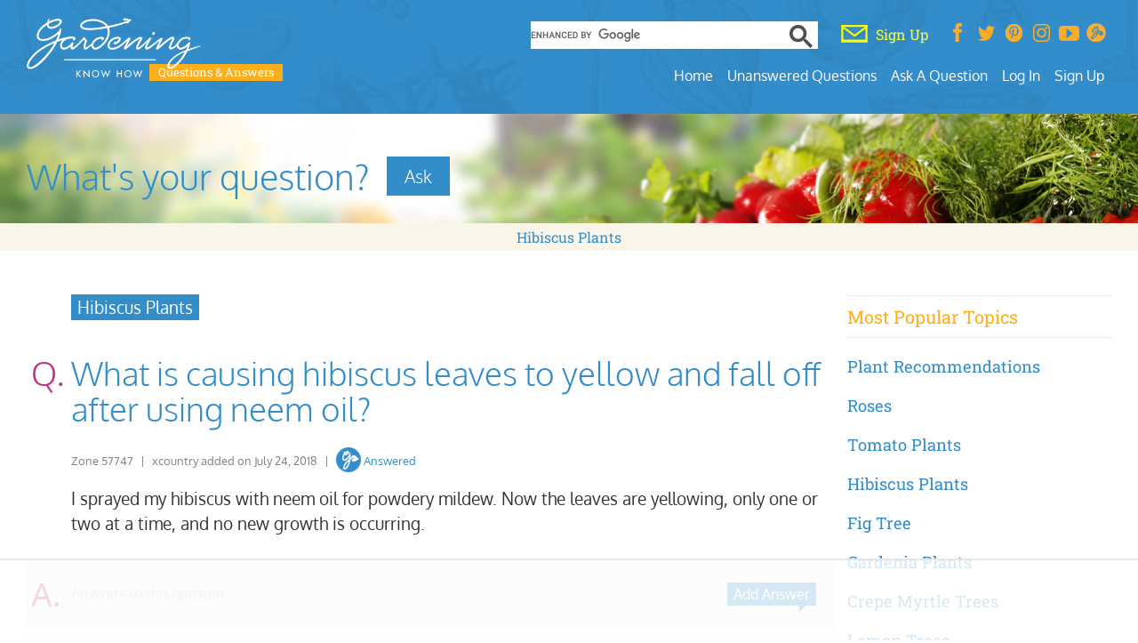

--- FILE ---
content_type: text/html; charset=UTF-8
request_url: https://questions.gardeningknowhow.com/what-is-causing-hibiscus-leaves-to-yellow-and-fall-off-after-using-neem-oil/
body_size: 26374
content:
<!doctype html>
<html lang="en">
<head>

<meta charset="UTF-8"/>
<meta name="viewport" content="width=device-width, initial-scale=1.0">
<meta http-equiv="Content-Security-Policy" content="upgrade-insecure-requests;block-all-mixed-content">
<meta name="Gardening Know How Companion" content="app-id=968479901, app-argument=https://questions.gardeningknowhow.com" />
<meta name="msapplication-TileImage" content="https://questions.gardeningknowhow.com/gkh-144.png">
<meta property="fb:app_id" content="1692661927433111" />
<meta property="og:site_name" content="Gardening Know How" />
<meta property="og:locale" content="en_US" /><meta property="og:type" content="article" />
<meta property="og:url" content="https://questions.gardeningknowhow.com/what-is-causing-hibiscus-leaves-to-yellow-and-fall-off-after-using-neem-oil/" />
<meta property="og:title" content="What is causing hibiscus leaves to yellow and fall off after using neem oil?" /><meta property="og:description" content="" />
<meta property="og:image" content="https://www.gardeningknowhow.com/wp-content/uploads/2014/12/default-image-1024x682.jpg" />
<meta name="robots" content="noindex, follow, max-snippet:-1, max-image-preview:large, max-video-preview:-1">
<title>Read 1 answer to a question about What is causing hibiscus leaves to yellow and fall off after using neem oil? - Gardening Know How Questions &amp; Answers</title>
<meta name="description" content="Find 1 answer to a question about What is causing hibiscus leaves to yellow and fall off after using neem oil? - Gardening Know How Questions &amp; Answers. Also, find other gardening information and answers related to General Gardening and Hibiscus Plants,  and plants at GardeningKnowHow.com" />
<meta name="google-site-verification" content="Y6v8Asdd3GUJ_no7aeFIdjvLij0nwjQdQOYo0-jjMIw" />

	<script>
		(function(w, d) {
		w.adthrive = w.adthrive || {}
		w.adthrive.cmd = w.adthrive.cmd || []
		w.adthrive.plugin = 'cam-manual'
		w.adthrive.host = 'ads.adthrive.com'
		w.adthrive.integration = 'plugin'

		const s = d.createElement('script')
		s.async = true
		s.referrerpolicy = 'no-referrer-when-downgrade'
		s.src = `https://${
			w.adthrive.host
		}/sites/62018b0492eb9f76176da22e/ads.min.js?referrer=${w.encodeURIComponent(
			w.location.href
		)}&cb=${Math.floor(Math.random() * 100) + 1}`
		const n = d.getElementsByTagName('script')[0]
		n.parentNode.insertBefore(s, n)
		})(window, document)
	</script>
		<!-- Google Tag Manager -->
		<script>(function(w,d,s,l,i){w[l]=w[l]||[];w[l].push({'gtm.start':
		new Date().getTime(),event:'gtm.js'});var f=d.getElementsByTagName(s)[0],
		j=d.createElement(s),dl=l!='dataLayer'?'&l='+l:'';j.async=true;j.src=
		'https://www.googletagmanager.com/gtm.js?id='+i+dl;f.parentNode.insertBefore(j,f);
		})(window,document,'script','dataLayer','GTM-MLDVCG2');</script>
	<!-- End Google Tag Manager -->
	
<link rel="pingback" href="https://questions.gardeningknowhow.com/xmlrpc.php"/>
<link rel="shortcut icon" href="https://questions.gardeningknowhow.com/gkh-16.png">
<link rel="icon" href="https://questions.gardeningknowhow.com/gkh-16.png">
<link rel="apple-touch-icon" href="https://questions.gardeningknowhow.com/gkh-57.png"/>
<link rel="apple-touch-icon" sizes="72x72" href="https://questions.gardeningknowhow.com/gkh-72.png"/>
<link rel="apple-touch-icon" sizes="114x114" href="https://questions.gardeningknowhow.com/gkh-114.png"/>

<meta name='robots' content='max-image-preview:large' />
	<style>img:is([sizes="auto" i], [sizes^="auto," i]) { contain-intrinsic-size: 3000px 1500px }</style>
	
	<!-- This site is optimized with the Yoast SEO plugin v26.8 - https://yoast.com/product/yoast-seo-wordpress/ -->
	<link rel="canonical" href="https://questions.gardeningknowhow.com/what-is-causing-hibiscus-leaves-to-yellow-and-fall-off-after-using-neem-oil/" />
	<meta property="og:locale" content="en_US" />
	<meta property="og:type" content="article" />
	<meta property="og:title" content="What is causing hibiscus leaves to yellow and fall off after using neem oil? - Gardening Know How Questions &amp; Answers" />
	<meta property="og:description" content="I sprayed my hibiscus with neem oil for powdery mildew. Now the leaves are yellowing, only one or two at a time, and no new . . ." />
	<meta property="og:url" content="https://questions.gardeningknowhow.com/what-is-causing-hibiscus-leaves-to-yellow-and-fall-off-after-using-neem-oil/" />
	<meta property="og:site_name" content="Gardening Know How Questions &amp; Answers" />
	<meta property="article:published_time" content="2018-07-25T01:18:24+00:00" />
	<meta property="article:modified_time" content="2022-03-22T07:01:55+00:00" />
	<meta name="author" content="xcountry" />
	<meta name="twitter:label1" content="Written by" />
	<meta name="twitter:data1" content="xcountry" />
	<script type="application/ld+json" class="yoast-schema-graph">{"@context":"https://schema.org","@graph":[{"@type":"Article","@id":"https://questions.gardeningknowhow.com/what-is-causing-hibiscus-leaves-to-yellow-and-fall-off-after-using-neem-oil/#article","isPartOf":{"@id":"https://questions.gardeningknowhow.com/what-is-causing-hibiscus-leaves-to-yellow-and-fall-off-after-using-neem-oil/"},"author":{"name":"xcountry","@id":"https://questions.gardeningknowhow.com/#/schema/person/06880510e832a5a900cfe0b8f55c605c"},"headline":"What is causing hibiscus leaves to yellow and fall off after using neem oil?","datePublished":"2018-07-25T01:18:24+00:00","dateModified":"2022-03-22T07:01:55+00:00","mainEntityOfPage":{"@id":"https://questions.gardeningknowhow.com/what-is-causing-hibiscus-leaves-to-yellow-and-fall-off-after-using-neem-oil/"},"wordCount":42,"commentCount":1,"keywords":["Hibiscus Plants"],"articleSection":["General Gardening"],"inLanguage":"en-US","potentialAction":[{"@type":"CommentAction","name":"Comment","target":["https://questions.gardeningknowhow.com/what-is-causing-hibiscus-leaves-to-yellow-and-fall-off-after-using-neem-oil/#respond"]}]},{"@type":"WebPage","@id":"https://questions.gardeningknowhow.com/what-is-causing-hibiscus-leaves-to-yellow-and-fall-off-after-using-neem-oil/","url":"https://questions.gardeningknowhow.com/what-is-causing-hibiscus-leaves-to-yellow-and-fall-off-after-using-neem-oil/","name":"What is causing hibiscus leaves to yellow and fall off after using neem oil? - Gardening Know How Questions &amp; Answers","isPartOf":{"@id":"https://questions.gardeningknowhow.com/#website"},"datePublished":"2018-07-25T01:18:24+00:00","dateModified":"2022-03-22T07:01:55+00:00","author":{"@id":"https://questions.gardeningknowhow.com/#/schema/person/06880510e832a5a900cfe0b8f55c605c"},"breadcrumb":{"@id":"https://questions.gardeningknowhow.com/what-is-causing-hibiscus-leaves-to-yellow-and-fall-off-after-using-neem-oil/#breadcrumb"},"inLanguage":"en-US","potentialAction":[{"@type":"ReadAction","target":["https://questions.gardeningknowhow.com/what-is-causing-hibiscus-leaves-to-yellow-and-fall-off-after-using-neem-oil/"]}]},{"@type":"BreadcrumbList","@id":"https://questions.gardeningknowhow.com/what-is-causing-hibiscus-leaves-to-yellow-and-fall-off-after-using-neem-oil/#breadcrumb","itemListElement":[{"@type":"ListItem","position":1,"name":"Home","item":"https://questions.gardeningknowhow.com/"},{"@type":"ListItem","position":2,"name":"What is causing hibiscus leaves to yellow and fall off after using neem oil?"}]},{"@type":"WebSite","@id":"https://questions.gardeningknowhow.com/#website","url":"https://questions.gardeningknowhow.com/","name":"Gardening Know How Questions &amp; Answers","description":"","potentialAction":[{"@type":"SearchAction","target":{"@type":"EntryPoint","urlTemplate":"https://questions.gardeningknowhow.com/?s={search_term_string}"},"query-input":{"@type":"PropertyValueSpecification","valueRequired":true,"valueName":"search_term_string"}}],"inLanguage":"en-US"},{"@type":"Person","@id":"https://questions.gardeningknowhow.com/#/schema/person/06880510e832a5a900cfe0b8f55c605c","name":"xcountry","image":{"@type":"ImageObject","inLanguage":"en-US","@id":"https://questions.gardeningknowhow.com/#/schema/person/image/","url":"https://secure.gravatar.com/avatar/339b90e62bff54c42376bb060b75f34e3e659345595920711933e1393d27e94c?s=96&d=identicon&r=g","contentUrl":"https://secure.gravatar.com/avatar/339b90e62bff54c42376bb060b75f34e3e659345595920711933e1393d27e94c?s=96&d=identicon&r=g","caption":"xcountry"},"url":"https://questions.gardeningknowhow.com/author/xcountry/"}]}</script>
	<!-- / Yoast SEO plugin. -->


<link rel='dns-prefetch' href='//cdn.parsely.com' />
<link rel='stylesheet' id='taxopress-frontend-css-css' href='https://questions.gardeningknowhow.com/wp-content/plugins/simple-tags/assets/frontend/css/frontend.css?ver=3.37.3' type='text/css' media='all' />
<link rel='stylesheet' id='wp-block-library-css' href='https://questions.gardeningknowhow.com/wp-includes/css/dist/block-library/style.min.css?ver=6.8.3' type='text/css' media='all' />
<style id='classic-theme-styles-inline-css' type='text/css'>
/*! This file is auto-generated */
.wp-block-button__link{color:#fff;background-color:#32373c;border-radius:9999px;box-shadow:none;text-decoration:none;padding:calc(.667em + 2px) calc(1.333em + 2px);font-size:1.125em}.wp-block-file__button{background:#32373c;color:#fff;text-decoration:none}
</style>
<style id='wp-parsely-recommendations-style-inline-css' type='text/css'>
.parsely-recommendations-list-title{font-size:1.2em}.parsely-recommendations-list{list-style:none;padding:unset}.parsely-recommendations-cardbody{overflow:hidden;padding:.8em;text-overflow:ellipsis;white-space:nowrap}.parsely-recommendations-cardmedia{padding:.8em .8em 0}

</style>
<style id='wppb-edit-profile-style-inline-css' type='text/css'>


</style>
<style id='wppb-login-style-inline-css' type='text/css'>


</style>
<style id='wppb-recover-password-style-inline-css' type='text/css'>


</style>
<style id='wppb-register-style-inline-css' type='text/css'>


</style>
<style id='global-styles-inline-css' type='text/css'>
:root{--wp--preset--aspect-ratio--square: 1;--wp--preset--aspect-ratio--4-3: 4/3;--wp--preset--aspect-ratio--3-4: 3/4;--wp--preset--aspect-ratio--3-2: 3/2;--wp--preset--aspect-ratio--2-3: 2/3;--wp--preset--aspect-ratio--16-9: 16/9;--wp--preset--aspect-ratio--9-16: 9/16;--wp--preset--color--black: #000000;--wp--preset--color--cyan-bluish-gray: #abb8c3;--wp--preset--color--white: #ffffff;--wp--preset--color--pale-pink: #f78da7;--wp--preset--color--vivid-red: #cf2e2e;--wp--preset--color--luminous-vivid-orange: #ff6900;--wp--preset--color--luminous-vivid-amber: #fcb900;--wp--preset--color--light-green-cyan: #7bdcb5;--wp--preset--color--vivid-green-cyan: #00d084;--wp--preset--color--pale-cyan-blue: #8ed1fc;--wp--preset--color--vivid-cyan-blue: #0693e3;--wp--preset--color--vivid-purple: #9b51e0;--wp--preset--gradient--vivid-cyan-blue-to-vivid-purple: linear-gradient(135deg,rgba(6,147,227,1) 0%,rgb(155,81,224) 100%);--wp--preset--gradient--light-green-cyan-to-vivid-green-cyan: linear-gradient(135deg,rgb(122,220,180) 0%,rgb(0,208,130) 100%);--wp--preset--gradient--luminous-vivid-amber-to-luminous-vivid-orange: linear-gradient(135deg,rgba(252,185,0,1) 0%,rgba(255,105,0,1) 100%);--wp--preset--gradient--luminous-vivid-orange-to-vivid-red: linear-gradient(135deg,rgba(255,105,0,1) 0%,rgb(207,46,46) 100%);--wp--preset--gradient--very-light-gray-to-cyan-bluish-gray: linear-gradient(135deg,rgb(238,238,238) 0%,rgb(169,184,195) 100%);--wp--preset--gradient--cool-to-warm-spectrum: linear-gradient(135deg,rgb(74,234,220) 0%,rgb(151,120,209) 20%,rgb(207,42,186) 40%,rgb(238,44,130) 60%,rgb(251,105,98) 80%,rgb(254,248,76) 100%);--wp--preset--gradient--blush-light-purple: linear-gradient(135deg,rgb(255,206,236) 0%,rgb(152,150,240) 100%);--wp--preset--gradient--blush-bordeaux: linear-gradient(135deg,rgb(254,205,165) 0%,rgb(254,45,45) 50%,rgb(107,0,62) 100%);--wp--preset--gradient--luminous-dusk: linear-gradient(135deg,rgb(255,203,112) 0%,rgb(199,81,192) 50%,rgb(65,88,208) 100%);--wp--preset--gradient--pale-ocean: linear-gradient(135deg,rgb(255,245,203) 0%,rgb(182,227,212) 50%,rgb(51,167,181) 100%);--wp--preset--gradient--electric-grass: linear-gradient(135deg,rgb(202,248,128) 0%,rgb(113,206,126) 100%);--wp--preset--gradient--midnight: linear-gradient(135deg,rgb(2,3,129) 0%,rgb(40,116,252) 100%);--wp--preset--font-size--small: 13px;--wp--preset--font-size--medium: 20px;--wp--preset--font-size--large: 36px;--wp--preset--font-size--x-large: 42px;--wp--preset--spacing--20: 0.44rem;--wp--preset--spacing--30: 0.67rem;--wp--preset--spacing--40: 1rem;--wp--preset--spacing--50: 1.5rem;--wp--preset--spacing--60: 2.25rem;--wp--preset--spacing--70: 3.38rem;--wp--preset--spacing--80: 5.06rem;--wp--preset--shadow--natural: 6px 6px 9px rgba(0, 0, 0, 0.2);--wp--preset--shadow--deep: 12px 12px 50px rgba(0, 0, 0, 0.4);--wp--preset--shadow--sharp: 6px 6px 0px rgba(0, 0, 0, 0.2);--wp--preset--shadow--outlined: 6px 6px 0px -3px rgba(255, 255, 255, 1), 6px 6px rgba(0, 0, 0, 1);--wp--preset--shadow--crisp: 6px 6px 0px rgba(0, 0, 0, 1);}:where(.is-layout-flex){gap: 0.5em;}:where(.is-layout-grid){gap: 0.5em;}body .is-layout-flex{display: flex;}.is-layout-flex{flex-wrap: wrap;align-items: center;}.is-layout-flex > :is(*, div){margin: 0;}body .is-layout-grid{display: grid;}.is-layout-grid > :is(*, div){margin: 0;}:where(.wp-block-columns.is-layout-flex){gap: 2em;}:where(.wp-block-columns.is-layout-grid){gap: 2em;}:where(.wp-block-post-template.is-layout-flex){gap: 1.25em;}:where(.wp-block-post-template.is-layout-grid){gap: 1.25em;}.has-black-color{color: var(--wp--preset--color--black) !important;}.has-cyan-bluish-gray-color{color: var(--wp--preset--color--cyan-bluish-gray) !important;}.has-white-color{color: var(--wp--preset--color--white) !important;}.has-pale-pink-color{color: var(--wp--preset--color--pale-pink) !important;}.has-vivid-red-color{color: var(--wp--preset--color--vivid-red) !important;}.has-luminous-vivid-orange-color{color: var(--wp--preset--color--luminous-vivid-orange) !important;}.has-luminous-vivid-amber-color{color: var(--wp--preset--color--luminous-vivid-amber) !important;}.has-light-green-cyan-color{color: var(--wp--preset--color--light-green-cyan) !important;}.has-vivid-green-cyan-color{color: var(--wp--preset--color--vivid-green-cyan) !important;}.has-pale-cyan-blue-color{color: var(--wp--preset--color--pale-cyan-blue) !important;}.has-vivid-cyan-blue-color{color: var(--wp--preset--color--vivid-cyan-blue) !important;}.has-vivid-purple-color{color: var(--wp--preset--color--vivid-purple) !important;}.has-black-background-color{background-color: var(--wp--preset--color--black) !important;}.has-cyan-bluish-gray-background-color{background-color: var(--wp--preset--color--cyan-bluish-gray) !important;}.has-white-background-color{background-color: var(--wp--preset--color--white) !important;}.has-pale-pink-background-color{background-color: var(--wp--preset--color--pale-pink) !important;}.has-vivid-red-background-color{background-color: var(--wp--preset--color--vivid-red) !important;}.has-luminous-vivid-orange-background-color{background-color: var(--wp--preset--color--luminous-vivid-orange) !important;}.has-luminous-vivid-amber-background-color{background-color: var(--wp--preset--color--luminous-vivid-amber) !important;}.has-light-green-cyan-background-color{background-color: var(--wp--preset--color--light-green-cyan) !important;}.has-vivid-green-cyan-background-color{background-color: var(--wp--preset--color--vivid-green-cyan) !important;}.has-pale-cyan-blue-background-color{background-color: var(--wp--preset--color--pale-cyan-blue) !important;}.has-vivid-cyan-blue-background-color{background-color: var(--wp--preset--color--vivid-cyan-blue) !important;}.has-vivid-purple-background-color{background-color: var(--wp--preset--color--vivid-purple) !important;}.has-black-border-color{border-color: var(--wp--preset--color--black) !important;}.has-cyan-bluish-gray-border-color{border-color: var(--wp--preset--color--cyan-bluish-gray) !important;}.has-white-border-color{border-color: var(--wp--preset--color--white) !important;}.has-pale-pink-border-color{border-color: var(--wp--preset--color--pale-pink) !important;}.has-vivid-red-border-color{border-color: var(--wp--preset--color--vivid-red) !important;}.has-luminous-vivid-orange-border-color{border-color: var(--wp--preset--color--luminous-vivid-orange) !important;}.has-luminous-vivid-amber-border-color{border-color: var(--wp--preset--color--luminous-vivid-amber) !important;}.has-light-green-cyan-border-color{border-color: var(--wp--preset--color--light-green-cyan) !important;}.has-vivid-green-cyan-border-color{border-color: var(--wp--preset--color--vivid-green-cyan) !important;}.has-pale-cyan-blue-border-color{border-color: var(--wp--preset--color--pale-cyan-blue) !important;}.has-vivid-cyan-blue-border-color{border-color: var(--wp--preset--color--vivid-cyan-blue) !important;}.has-vivid-purple-border-color{border-color: var(--wp--preset--color--vivid-purple) !important;}.has-vivid-cyan-blue-to-vivid-purple-gradient-background{background: var(--wp--preset--gradient--vivid-cyan-blue-to-vivid-purple) !important;}.has-light-green-cyan-to-vivid-green-cyan-gradient-background{background: var(--wp--preset--gradient--light-green-cyan-to-vivid-green-cyan) !important;}.has-luminous-vivid-amber-to-luminous-vivid-orange-gradient-background{background: var(--wp--preset--gradient--luminous-vivid-amber-to-luminous-vivid-orange) !important;}.has-luminous-vivid-orange-to-vivid-red-gradient-background{background: var(--wp--preset--gradient--luminous-vivid-orange-to-vivid-red) !important;}.has-very-light-gray-to-cyan-bluish-gray-gradient-background{background: var(--wp--preset--gradient--very-light-gray-to-cyan-bluish-gray) !important;}.has-cool-to-warm-spectrum-gradient-background{background: var(--wp--preset--gradient--cool-to-warm-spectrum) !important;}.has-blush-light-purple-gradient-background{background: var(--wp--preset--gradient--blush-light-purple) !important;}.has-blush-bordeaux-gradient-background{background: var(--wp--preset--gradient--blush-bordeaux) !important;}.has-luminous-dusk-gradient-background{background: var(--wp--preset--gradient--luminous-dusk) !important;}.has-pale-ocean-gradient-background{background: var(--wp--preset--gradient--pale-ocean) !important;}.has-electric-grass-gradient-background{background: var(--wp--preset--gradient--electric-grass) !important;}.has-midnight-gradient-background{background: var(--wp--preset--gradient--midnight) !important;}.has-small-font-size{font-size: var(--wp--preset--font-size--small) !important;}.has-medium-font-size{font-size: var(--wp--preset--font-size--medium) !important;}.has-large-font-size{font-size: var(--wp--preset--font-size--large) !important;}.has-x-large-font-size{font-size: var(--wp--preset--font-size--x-large) !important;}
:where(.wp-block-post-template.is-layout-flex){gap: 1.25em;}:where(.wp-block-post-template.is-layout-grid){gap: 1.25em;}
:where(.wp-block-columns.is-layout-flex){gap: 2em;}:where(.wp-block-columns.is-layout-grid){gap: 2em;}
:root :where(.wp-block-pullquote){font-size: 1.5em;line-height: 1.6;}
</style>
<link rel='stylesheet' id='wppb_stylesheet-css' href='https://questions.gardeningknowhow.com/wp-content/plugins/profile-builder/assets/css/style-front-end.css?ver=3.15.2' type='text/css' media='all' />
<script type="text/javascript" src="https://questions.gardeningknowhow.com/wp-includes/js/jquery/jquery.min.js?ver=3.7.1" id="jquery-core-js"></script>
<script type="text/javascript" src="https://questions.gardeningknowhow.com/wp-includes/js/jquery/jquery-migrate.min.js?ver=3.4.1" id="jquery-migrate-js"></script>
<script type="text/javascript" src="https://questions.gardeningknowhow.com/wp-content/plugins/simple-tags/assets/frontend/js/frontend.js?ver=3.37.3" id="taxopress-frontend-js-js"></script>
<script type="application/ld+json" class="wp-parsely-metadata">{"@context":"https:\/\/schema.org","@type":"NewsArticle","headline":"What is causing hibiscus leaves to yellow and fall off after using neem oil?","url":"https:\/\/questions.gardeningknowhow.com\/what-is-causing-hibiscus-leaves-to-yellow-and-fall-off-after-using-neem-oil\/","mainEntityOfPage":{"@type":"WebPage","@id":"https:\/\/questions.gardeningknowhow.com\/what-is-causing-hibiscus-leaves-to-yellow-and-fall-off-after-using-neem-oil\/"},"thumbnailUrl":"","image":{"@type":"ImageObject","url":""},"articleSection":"General Gardening","author":[{"@type":"Person","name":"xcountry"}],"creator":["xcountry"],"publisher":{"@type":"Organization","name":"Gardening Know How Questions &amp; Answers","logo":"https:\/\/questions.gardeningknowhow.com\/wp-content\/uploads\/2023\/03\/minLogo1.png"},"keywords":["hibiscus plants"],"dateCreated":"2018-07-25T01:18:24Z","datePublished":"2018-07-25T01:18:24Z","dateModified":"2022-03-22T07:01:55Z"}</script>	<script>
		var $mcGoal = {'settings':{'uuid':'73122cb9c59f524fcce5c1254','dc':'us11'}};
	</script>
		<script data-cfasync="false">
	const addAdThriveClasses = () => {
		// Listicles need a different ad layout
		if (document.querySelectorAll('#main-art > ul').length > 2) {
			document.body.classList.add('adthrive-listicle')
		}
		const article = document.querySelector('.single-post article')
		// Video posts need a different ad layout
		if (article) {
			const articleClassValues = article.classList.values()
			const bodyClassList = document.body.classList
			// A for loop is used because classList.values() returns an iterator, not an array
			for (const articleClass of articleClassValues) {
			// We check the article classes for the gkh gardenvideo post type
			if (
				articleClass.includes('gardenvideo') &&
				!bodyClassList.contains('adthrive-video')
			) {
				bodyClassList.add('adthrive-video')
			}
			}
		}
	}
	if (document.readyState === 'loading') {
	document.addEventListener('DOMContentLoaded', addAdThriveClasses)
	} else {
	addAdThriveClasses()
	}
	</script>
		<script>
	(function() {
		var sp = document.createElement('script'); sp.type = 'text/javascript'; sp.async = true;
		 //sp.defer = true;
		sp.src = ('https:' == document.location.protocol ? 'https://s3.amazonaws.com/downloads.mailchimp.com' : 'http://downloads.mailchimp.com') + '/js/goal.min.js';
		var s = document.getElementsByTagName('script')[0]; s.parentNode.insertBefore(sp, s);
	})();
	</script>
	<script>
	(function() {
		var cx = '009296322515861343460:j1le-6k8mhq';
		var gcse = document.createElement('script'); gcse.type = 'text/javascript'; gcse.async = true;
		gcse.src = 'https://cse.google.com/cse.js?cx=' + cx;
		var s = document.getElementsByTagName('script')[0]; s.parentNode.insertBefore(gcse, s);
	})();
	</script>
		<style>@font-face{font-family:Oxygen;font-style:normal;font-display:fallback;font-weight:300;src:url('https://questions.gardeningknowhow.com/wp-content/themes/yourgardenxq/gscripts/oxygen/oxygen-v14-latin-300.eot');src:local(''),url('https://questions.gardeningknowhow.com/wp-content/themes/yourgardenxq/gscripts/oxygen/oxygen-v14-latin-300.eot?#iefix') format('embedded-opentype'),url('https://questions.gardeningknowhow.com/wp-content/themes/yourgardenxq/gscripts/oxygen/oxygen-v14-latin-300.woff2') format('woff2'),url('https://questions.gardeningknowhow.com/wp-content/themes/yourgardenxq/gscripts/oxygen/oxygen-v14-latin-300.woff') format('woff'),url('https://questions.gardeningknowhow.com/wp-content/themes/yourgardenxq/gscripts/oxygen/oxygen-v14-latin-300.ttf') format('truetype'),url('https://questions.gardeningknowhow.com/wp-content/themes/yourgardenxq/gscripts/oxygen/oxygen-v14-latin-300.svg#Oxygen') format('svg')}@font-face{font-family:Oxygen;font-style:normal;font-display:fallback;font-weight:400;src:url('https://questions.gardeningknowhow.com/wp-content/themes/yourgardenxq/gscripts/oxygen/oxygen-v14-latin-regular.eot');src:local(''),url('https://questions.gardeningknowhow.com/wp-content/themes/yourgardenxq/gscripts/oxygen/oxygen-v14-latin-regular.eot?#iefix') format('embedded-opentype'),url('https://questions.gardeningknowhow.com/wp-content/themes/yourgardenxq/gscripts/oxygen/oxygen-v14-latin-regular.woff2') format('woff2'),url('https://questions.gardeningknowhow.com/wp-content/themes/yourgardenxq/gscripts/oxygen/oxygen-v14-latin-regular.woff') format('woff'),url('https://questions.gardeningknowhow.com/wp-content/themes/yourgardenxq/gscripts/oxygen/oxygen-v14-latin-regular.ttf') format('truetype'),url('https://questions.gardeningknowhow.com/wp-content/themes/yourgardenxq/gscripts/oxygen/oxygen-v14-latin-regular.svg#Oxygen') format('svg')}@font-face{font-family:Oxygen;font-style:normal;font-display:fallback;font-weight:700;src:url('https://questions.gardeningknowhow.com/wp-content/themes/yourgardenxq/gscripts/oxygen/oxygen-v14-latin-700.eot');src:local(''),url('https://questions.gardeningknowhow.com/wp-content/themes/yourgardenxq/gscripts/oxygen/oxygen-v14-latin-700.eot?#iefix') format('embedded-opentype'),url('https://questions.gardeningknowhow.com/wp-content/themes/yourgardenxq/gscripts/oxygen/oxygen-v14-latin-700.woff2') format('woff2'),url('https://questions.gardeningknowhow.com/wp-content/themes/yourgardenxq/gscripts/oxygen/oxygen-v14-latin-700.woff') format('woff'),url('https://questions.gardeningknowhow.com/wp-content/themes/yourgardenxq/gscripts/oxygen/oxygen-v14-latin-700.ttf') format('truetype'),url('https://questions.gardeningknowhow.com/wp-content/themes/yourgardenxq/gscripts/oxygen/oxygen-v14-latin-700.svg#Oxygen') format('svg')}@font-face{font-family:'Roboto Slab';font-style:normal;font-display:fallback;font-weight:400;src:url('https://questions.gardeningknowhow.com/wp-content/themes/yourgardenxq/gscripts/roboto/roboto-slab-v23-latin-regular.eot');src:local(''),url('https://questions.gardeningknowhow.com/wp-content/themes/yourgardenxq/gscripts/roboto/roboto-slab-v23-latin-regular.eot?#iefix') format('embedded-opentype'),url('https://questions.gardeningknowhow.com/wp-content/themes/yourgardenxq/gscripts/roboto/roboto-slab-v23-latin-regular.woff2') format('woff2'),url('https://questions.gardeningknowhow.com/wp-content/themes/yourgardenxq/gscripts/roboto/roboto-slab-v23-latin-regular.woff') format('woff'),url('https://questions.gardeningknowhow.com/wp-content/themes/yourgardenxq/gscripts/roboto/roboto-slab-v23-latin-regular.ttf') format('truetype'),url('https://questions.gardeningknowhow.com/wp-content/themes/yourgardenxq/gscripts/roboto/roboto-slab-v23-latin-regular.svg#RobotoSlab') format('svg')}@font-face{font-family:'Seaweed Script';font-style:normal;font-display:fallback;font-weight:400;src:url('https://questions.gardeningknowhow.com/wp-content/themes/yourgardenxq/gscripts/seaweed/seaweed-script-v11-latin-regular.eot');src:local(''),url('https://questions.gardeningknowhow.com/wp-content/themes/yourgardenxq/gscripts/seaweed/seaweed-script-v11-latin-regular.eot?#iefix') format('embedded-opentype'),url('https://questions.gardeningknowhow.com/wp-content/themes/yourgardenxq/gscripts/seaweed/seaweed-script-v11-latin-regular.woff2') format('woff2'),url('https://questions.gardeningknowhow.com/wp-content/themes/yourgardenxq/gscripts/seaweed/seaweed-script-v11-latin-regular.woff') format('woff'),url('https://questions.gardeningknowhow.com/wp-content/themes/yourgardenxq/gscripts/seaweed/seaweed-script-v11-latin-regular.ttf') format('truetype'),url('https://questions.gardeningknowhow.com/wp-content/themes/yourgardenxq/gscripts/seaweed/seaweed-script-v11-latin-regular.svg#SeaweedScript') format('svg')}*,::after,::before{-webkit-box-sizing: border-box;-moz-box-sizing: border-box;box-sizing: border-box;}html{border: 0;font-size: 100%;font: inherit;margin: 0;padding: 0;vertical-align: baseline;font-family: 'Roboto Slab', "Times New Roman", Times, serif;-ms-overflow-style: scrollbar;}h1, h2, h3, h4, h5, h6, h1 a, h2 a, h3 a, h4 a, h5 a, h6 a {font-weight: 100;line-height: 1.5;margin-bottom: 1.3rem;margin-top: 1.3rem;word-wrap: break-word;color: #3a6d25;font-family: 'Oxygen', sans-serif, Arial, Helvetica;}h1 {font-size: 2rem;}h2 {font-size: 1.65rem;}h3 {font-size: 1.25rem;line-height:1.4;}h4 {font-size: 1.125rem;line-height:1.4;}h5 {font-size: 1rem;line-height:1.3;}h6 {font-size: .85em;margin-bottom: 1.285em;margin-top: 1.285em;line-height:1.3;}h1 a, h2 a, h3 a, h4 a, h5 a, h6 a, body.page #main-art h1 a, body.single #main-art h2 a{color: #338dc9;}.container{width:100%;padding-right:15px;padding-left:15px;margin-right:auto;margin-left:auto}.container-fluid{width:100%;padding-right:15px;padding-left:15px;margin-right:auto;margin-left:auto}.container-full{width:100%;padding-right:0px;padding-left:0px;margin-right:auto;margin-left:auto;}.row{display:-ms-flexbox;display:flex;-ms-flex-wrap:wrap;flex-wrap:wrap;margin-right:-15px;margin-left:-15px}.col,.col-1,.col-10,.col-11,.col-12,.col-2,.col-3,.col-4,.col-5,.col-6,.col-7,.col-8,.col-9,.col-auto,.col-lg,.col-lg-1,.col-lg-10,.col-lg-11,.col-lg-12,.col-lg-2,.col-lg-3,.col-lg-4,.col-lg-5,.col-lg-6,.col-lg-7,.col-lg-8,.col-lg-9,.col-lg-auto,.col-md,.col-md-1,.col-md-10,.col-md-11,.col-md-12,.col-md-2,.col-md-3,.col-md-4,.col-md-5,.col-md-6,.col-md-7,.col-md-8,.col-md-9,.col-md-auto,.col-sm,.col-sm-1,.col-sm-10,.col-sm-11,.col-sm-12,.col-sm-2,.col-sm-3,.col-sm-4,.col-sm-5,.col-sm-6,.col-sm-7,.col-sm-8,.col-sm-9,.col-sm-auto,.col-xl,.col-xl-1,.col-xl-10,.col-xl-11,.col-xl-12,.col-xl-2,.col-xl-3,.col-xl-4,.col-xl-5,.col-xl-6,.col-xl-7,.col-xl-8,.col-xl-9,.col-xl-auto{position:relative;width:100%;padding-right:15px;padding-left:15px}.col{-ms-flex-preferred-size:0;flex-basis:0;-ms-flex-positive:1;flex-grow:1;max-width:100%}.col-auto{-ms-flex:0 0 auto;flex:0 0 auto;width:auto;max-width:100%}.col-1{-ms-flex:0 0 8.333333%;flex:0 0 8.333333%;max-width:8.333333%}.col-2{-ms-flex:0 0 16.666667%;flex:0 0 16.666667%;max-width:16.666667%}.col-3{-ms-flex:0 0 25%;flex:0 0 25%;max-width:25%}.col-4{-ms-flex:0 0 33.333333%;flex:0 0 33.333333%;max-width:33.333333%}.col-5{-ms-flex:0 0 41.666667%;flex:0 0 41.666667%;max-width:41.666667%}.col-6{-ms-flex:0 0 50%;flex:0 0 50%;max-width:50%}.col-7{-ms-flex:0 0 58.333333%;flex:0 0 58.333333%;max-width:58.333333%}.col-8{-ms-flex:0 0 66.666667%;flex:0 0 66.666667%;max-width:66.666667%}.col-9{-ms-flex:0 0 75%;flex:0 0 75%;max-width:75%}.col-10{-ms-flex:0 0 83.333333%;flex:0 0 83.333333%;max-width:83.333333%}.col-11{-ms-flex:0 0 91.666667%;flex:0 0 91.666667%;max-width:91.666667%}.col-12{-ms-flex:0 0 100%;flex:0 0 100%;max-width:100%}.offset-1{margin-left:8.333333%}.offset-2{margin-left:16.666667%}.offset-3{margin-left:25%}.offset-4{margin-left:33.333333%}.offset-5{margin-left:41.666667%}.offset-6{margin-left:50%}.offset-7{margin-left:58.333333%}.offset-8{margin-left:66.666667%}.offset-9{margin-left:75%}.offset-10{margin-left:83.333333%}.offset-11{margin-left:91.666667%}@media (min-width:576px){.container{max-width:610px}.col-sm-auto{-ms-flex:0 0 auto;flex:0 0 auto;width:auto;max-width:100%}.col-sm-1{-ms-flex:0 0 8.333333%;flex:0 0 8.333333%;max-width:8.333333%}.col-sm-2{-ms-flex:0 0 16.666667%;flex:0 0 16.666667%;max-width:16.666667%}.col-sm-3{-ms-flex:0 0 25%;flex:0 0 25%;max-width:25%}.col-sm-4{-ms-flex:0 0 33.333333%;flex:0 0 33.333333%;max-width:33.333333%}.col-sm-5{-ms-flex:0 0 41.666667%;flex:0 0 41.666667%;max-width:41.666667%}.col-sm-6{-ms-flex:0 0 50%;flex:0 0 50%;max-width:50%}.col-sm-7{-ms-flex:0 0 58.333333%;flex:0 0 58.333333%;max-width:58.333333%}.col-sm-8{-ms-flex:0 0 66.666667%;flex:0 0 66.666667%;max-width:66.666667%}.col-sm-9{-ms-flex:0 0 75%;flex:0 0 75%;max-width:75%}.col-sm-10{-ms-flex:0 0 83.333333%;flex:0 0 83.333333%;max-width:83.333333%}.col-sm-11{-ms-flex:0 0 91.666667%;flex:0 0 91.666667%;max-width:91.666667%}.col-sm-12{-ms-flex:0 0 100%;flex:0 0 100%;max-width:100%}.offset-sm-0{margin-left:0}.offset-sm-1{margin-left:8.333333%}.offset-sm-2{margin-left:16.666667%}.offset-sm-3{margin-left:25%}.offset-sm-4{margin-left:33.333333%}.offset-sm-5{margin-left:41.666667%}.offset-sm-6{margin-left:50%}.offset-sm-7{margin-left:58.333333%}.offset-sm-8{margin-left:66.666667%}.offset-sm-9{margin-left:75%}.offset-sm-10{margin-left:83.333333%}.offset-sm-11{margin-left:91.666667%}}@media (min-width:768px){.container{max-width:760px}.col-md-auto{-ms-flex:0 0 auto;flex:0 0 auto;width:auto;max-width:100%}.col-md-1{-ms-flex:0 0 8.333333%;flex:0 0 8.333333%;max-width:8.333333%}.col-md-2{-ms-flex:0 0 16.666667%;flex:0 0 16.666667%;max-width:16.666667%}.col-md-3{-ms-flex:0 0 25%;flex:0 0 25%;max-width:25%}.col-md-4{-ms-flex:0 0 33.333333%;flex:0 0 33.333333%;max-width:33.333333%}.col-md-5{-ms-flex:0 0 41.666667%;flex:0 0 41.666667%;max-width:41.666667%}.col-md-6{-ms-flex:0 0 50%;flex:0 0 50%;max-width:50%}.col-md-7{-ms-flex:0 0 58.333333%;flex:0 0 58.333333%;max-width:58.333333%}.col-md-8{-ms-flex:0 0 66.666667%;flex:0 0 66.666667%;max-width:66.666667%}.col-md-9{-ms-flex:0 0 75%;flex:0 0 75%;max-width:75%}.col-md-10{-ms-flex:0 0 83.333333%;flex:0 0 83.333333%;max-width:83.333333%}.col-md-11{-ms-flex:0 0 91.666667%;flex:0 0 91.666667%;max-width:91.666667%}.col-md-12{-ms-flex:0 0 100%;flex:0 0 100%;max-width:100%}.offset-md-0{margin-left:0}.offset-md-1{margin-left:8.333333%}.offset-md-2{margin-left:16.666667%}.offset-md-3{margin-left:25%}.offset-md-4{margin-left:33.333333%}.offset-md-5{margin-left:41.666667%}.offset-md-6{margin-left:50%}.offset-md-7{margin-left:58.333333%}.offset-md-8{margin-left:66.666667%}.offset-md-9{margin-left:75%}.offset-md-10{margin-left:83.333333%}.offset-md-11{margin-left:91.666667%}}@media (min-width:992px){.container{max-width:960px}.col-lg{-ms-flex-preferred-size:0;flex-basis:0;-ms-flex-positive:1;flex-grow:1;max-width:100%}.col-lg-auto{-ms-flex:0 0 auto;flex:0 0 auto;width:auto;max-width:100%}.col-lg-1{-ms-flex:0 0 8.333333%;flex:0 0 8.333333%;max-width:8.333333%}.col-lg-2{-ms-flex:0 0 16.666667%;flex:0 0 16.666667%;max-width:16.666667%}.col-lg-3{-ms-flex:0 0 25%;flex:0 0 25%;max-width:25%}.col-lg-4{-ms-flex:0 0 33.333333%;flex:0 0 33.333333%;max-width:33.333333%}.col-lg-5{-ms-flex:0 0 41.666667%;flex:0 0 41.666667%;max-width:41.666667%}.col-lg-6{-ms-flex:0 0 50%;flex:0 0 50%;max-width:50%}.col-lg-7{-ms-flex:0 0 58.333333%;flex:0 0 58.333333%;max-width:58.333333%}.col-lg-8{-ms-flex:0 0 66.666667%;flex:0 0 66.666667%;max-width:66.666667%}.col-lg-9{-ms-flex:0 0 75%;flex:0 0 75%;max-width:75%}.col-lg-10{-ms-flex:0 0 83.333333%;flex:0 0 83.333333%;max-width:83.333333%}.col-lg-11{-ms-flex:0 0 91.666667%;flex:0 0 91.666667%;max-width:91.666667%}.col-lg-12{-ms-flex:0 0 100%;flex:0 0 100%;max-width:100%}.offset-lg-0{margin-left:0}.offset-lg-1{margin-left:8.333333%}.offset-lg-2{margin-left:16.666667%}.offset-lg-3{margin-left:25%}.offset-lg-4{margin-left:33.333333%}.offset-lg-5{margin-left:41.666667%}.offset-lg-6{margin-left:50%}.offset-lg-7{margin-left:58.333333%}.offset-lg-8{margin-left:66.666667%}.offset-lg-9{margin-left:75%}.offset-lg-10{margin-left:83.333333%}.offset-lg-11{margin-left:91.666667%}}@media (min-width:1200px){.container{max-width:1250px}.col-xl{-ms-flex-preferred-size:0;flex-basis:0;-ms-flex-positive:1;flex-grow:1;max-width:100%}.col-xl-auto{-ms-flex:0 0 auto;flex:0 0 auto;width:auto;max-width:100%}.col-xl-1{-ms-flex:0 0 8.333333%;flex:0 0 8.333333%;max-width:8.333333%}.col-xl-2{-ms-flex:0 0 16.666667%;flex:0 0 16.666667%;max-width:16.666667%}.col-xl-3{-ms-flex:0 0 25%;flex:0 0 25%;max-width:25%}.col-xl-4{-ms-flex:0 0 33.333333%;flex:0 0 33.333333%;max-width:33.333333%}.col-xl-5{-ms-flex:0 0 41.666667%;flex:0 0 41.666667%;max-width:41.666667%}.col-xl-6{-ms-flex:0 0 50%;flex:0 0 50%;max-width:50%}.col-xl-7{-ms-flex:0 0 58.333333%;flex:0 0 58.333333%;max-width:58.333333%}.col-xl-8{-ms-flex:0 0 66.666667%;flex:0 0 66.666667%;max-width:66.666667%}.col-xl-9{-ms-flex:0 0 75%;flex:0 0 75%;max-width:75%}.col-xl-10{-ms-flex:0 0 83.333333%;flex:0 0 83.333333%;max-width:83.333333%}.col-xl-11{-ms-flex:0 0 91.666667%;flex:0 0 91.666667%;max-width:91.666667%}.col-xl-12{-ms-flex:0 0 100%;flex:0 0 100%;max-width:100%}.offset-xl-0{margin-left:0}.offset-xl-1{margin-left:8.333333%}.offset-xl-2{margin-left:16.666667%}.offset-xl-3{margin-left:25%}.offset-xl-4{margin-left:33.333333%}.offset-xl-5{margin-left:41.666667%}.offset-xl-6{margin-left:50%}.offset-xl-7{margin-left:58.333333%}.offset-xl-8{margin-left:66.666667%}.offset-xl-9{margin-left:75%}.offset-xl-10{margin-left:83.333333%}.offset-xl-11{margin-left:91.666667%}}.nomargins{margin-left:-15px;margin-right:-15px;}.nogutter{padding-left:0px;padding-right:0px;}#res576, #res768, #res992, #res1200{display: none;pointer-events:none;position:absolute;}.mb20{margin-bottom: 20px;}.mt20{margin-top: 20px;}body{margin:0px;padding:0px;color:#333333}a{color:#338dc9;font-weight: 400;}img{max-width: 100%;height: auto;}#bodyholder{overflow:hidden;position:relative}#pagecontainer{position: relative;}.seaweed, body.single .seaweed p{font-family: 'Seaweed Script', cursive;}.oxygen{font-family: 'Oxygen', sans-serif, Arial, Helvetica;}body.home ul{list-style-type: none;padding: 0px;margin-top: 0px;margin-bottom: 0px;}body.home a, header a{text-decoration: none;}.flexrow{display:-ms-flexbox;display: flex;}#adundernav{margin-top: 20px;margin-bottom: 20px;}.category p, .archive p{font-size: 1.1rem;}.colophon-widget.widget-wrapper img {margin-right: 20px;position: relative;top: -10px;}input{width: 100%;font-size: 1rem;height: 42px;}input[type="checkbox"]{height:auto;width: auto;}.fleft{float:left;}.fright{float:right;}.fnone{float:none;}.dblock{display:block;}.dinline{display: inline;}.dinlineblock{display: inline-block;}.generalgreenbutton{width: 100%;text-align: center;color: #fff;background: #79a642;font-size: 1.3rem;padding-top: 7px;padding-bottom: 7px;cursor: pointer;border:none;}.dismissable,.dnone{display:none;}select{width: 100%;border: 1px solid #bfbfbf;background: #fff;padding: 10px;font-size: 1rem;}.center{text-align:center;}#logo{z-index: 15;}header{background: #338dc9 url(https://questions.gardeningknowhow.com/wp-content/themes/yourgardenxq/imgs/headbgblue.jpg) 0 0 repeat;}header #logo{position: relative;}header #headercontainer{display:-ms-flexbox;display: flex;flex-wrap: wrap;padding-top: 20px;align-items: center;justify-content: space-between;}header #newcheeseburger{cursor: pointer;overflow: hidden;width: 30px;margin-top: -8px;flex-grow:1;}header #newcheeseburger ul{list-style-type: none;margin: 0px;padding: 0px;}header #newcheeseburger li {list-style-type: none;width: 30px;height: 3px;background: #fff;clear: both;margin: 5px auto;padding: 0px;}header nav li, header nav a{font-family: 'Oxygen', sans-serif, Arial, Helvetica;}header nav{position: relative;margin: 20px 0px 0px 0px;flex: 0 1 100%;}header nav > ul#menu-main-menu {display: none;list-style: none;margin: 0px;padding: 0;background: #fff;position: absolute;width: 100%;z-index: 12;}header nav > ul > li {margin: 0 0 0 -15px;padding: 0px;position: relative;transition: all linear 0.1s;}header nav > ul > li.current-menu-item a, header nav > ul > li a + ul > li.current-menu-item a{background: #f5f5f5;}header nav > ul > li > a {color: #444444;font-size: .9rem;padding: 10px;border-bottom: 1px solid #f5f5f5;display: block;background: #fff;}header nav > ul > li a + ul {background: #fff;font-size: 1rem;list-style-type: none;display: block;padding: 0px;}header nav > ul > li a + ul > li {margin: 0;padding: 0px;}header nav > ul > li a + ul > li > a {color: #444444;font-size: .9rem;padding: 10px 10px 10px 30px;border-bottom: 1px solid #f5f5f5;display: block;}header nav > ul > li a + ul > li > a::before {content: "\2012 ";}header #logo img{max-width: 196px;z-index:1;position:relative;}.logobox a span{position: absolute;top: 52px;right: -92px;z-index: 0;padding: 0px 10px;color: #fff;background: #fcaf1b;font-size: 13px;display: inline-block;line-height: 1.5;}header #headersocials{display:none;flex-grow:1;}header #flexedright{display:-ms-flexbox;display: flex;flex-wrap: wrap;align-items: center;justify-content: space-between;flex: 0 1 30%;}header #topsearchbar{position: relative;width:30px;flex-grow:1;}header .gsc-input-box{border:none;border-radius:0;padding:0px;background:0px;}header td.gsc-search-button{position:relative;margin-left: 0px;margin-top: 0px;}header button.gsc-search-button-v2, header button.gsc-search-button-v2:hover, header button.gsc-search-button-v2:focus{background: none;border: none;cursor:pointer;padding:5px;border-radius: 0;}header button.gsc-search-button svg{width: 26px;height: 26px;fill:#fff;}header input.gsc-input{border: none !important;height: 31px !important;transition: all linear 0.1s;}header .newssignup{display: none;position:relative;cursor:pointer;margin-top: -7px;flex-grow:1;}header .newssignup span.signup{color: #faff53;padding-left:40px;}header .newssignup span.mailhtmlicon{background: url(https://questions.gardeningknowhow.com/wp-content/themes/yourgardenxq/imgs/greysocials.png) -643px 0px no-repeat;position:absolute;width: 31px;height: 30px;left: 0px;}header #hidesearch{display: none;position: absolute;top: 20px;right: -45px;width: 27px;height: 27px;color: #f00000;background: url(https://questions.gardeningknowhow.com/wp-content/themes/yourgardenxq/imgs/greysocials.png) -563px 0px no-repeat;cursor: pointer;}header #hidesearch span{display: block;position:relative;right: -3px;font-size: 1.7em;font-weight: 900;top: -8px;}ul.socialicons{list-style-type: none;margin: 0px auto;padding: 0px;display: inline-block;}ul.socialicons li{width: 27px;height: 27px;background: url(https://questions.gardeningknowhow.com/wp-content/themes/yourgardenxq/imgs/greysocials.png) 0px 0px no-repeat;float:left;margin: 2px 10px;}ul.socialicons li a{display: block;width: 100%;height: 100%;}.youtubeicon{background-position: -107px 0px !important;}.twittericon{background-position: -26px 0px !important;}.facebookicon{background-position: 6px 0px !important;}.pinteresticon{background-position: -65px 0px !important;}.instagramicon{background-position: -147px 0px !important;}.googleplusicon{background-position: -188px 0px !important;}.blogicon{background-position: -335px 0px !important;}ul.socialicons .appleicon{display: none;background-position: -225px 0px !important;}ul.socialicons .androidicon{display: none;background-position: -293px 0px !important;float:left}header .gsst_a{margin-left: -17px;}header .gsst_a .gscb_a{color: #fcaf1b !important;}header .gsst_a:hover .gscb_a, header .gsst_a:focus .gscb_a{color: #f01414 !important;}header #___gcse_0 tr{position: relative;}header td.gsc-input{display: none;}span[class^="PIN_"]{z-index: 8 !important;}hr{border-top: 1px solid rgba(0, 0, 0, 0.1);border-bottom: 1px solid rgba(255, 255, 255, 0.8);width:100%;}#bounce{display: none;}#consent{position:fixed;bottom: 0;background-color:rgb(239, 239, 239);color:rgb(64, 64, 64);width:100%;padding: 10px 30px;font-size: 0.8rem;display: none;z-index:221;}#ccwindow{display:-ms-flexbox;display: flex;flex-direction: column;flex-wrap: wrap;}#ccaccept{margin-top: 20px;display:-ms-flexbox;display: flex;justify-content: center;align-items: center;cursor:pointer;}#ccdismiss{color: rgb(121, 166, 66);border: 2px solid rgb(121, 166, 66);width: 90%;text-align: center;padding: 5px 0px;cursor: pointer;}.widgemag{position: relative;overflow: hidden;max-height: 300px;}#pagecontainer a.genposts_linktitle, body #main-art #shortrecents a{color: #3a6d25;text-decoration:none;}a.genposts_cattitle{font-weight: 700;color: #000;text-decoration: none;background: #fcaf1b;padding: 4px 7px;display: inline-block;font-family: 'Oxygen', sans-serif, Arial, Helvetica;text-transform: uppercase;font-size: .8rem;position: relative;top: -3px;margin-right: 5px;}a.genposts_linktitle {font-family: 'Oxygen', sans-serif, Arial, Helvetica;color: #3a6d25;font-size: 1.6rem;font-weight: 100;position: relative;}.wholepage{margin-top: 50px;}.container-full .wholepage{margin-top: 0px;}#mainsidebar .widget-title, .widget-title-home h3, .widget-title h3, #shortrecents h3, .widget-title h1{font-size: 1.25rem;color: #fcaf1b;padding: 10px 0px;font-weight: 100;border-top: 1px solid #e9e6e0;border-bottom: 1px solid #e9e6e0;text-align: left;}.widget-title .largertitle{font-size: 1.6rem;padding: 7px 0px;}#mainsidebar .widget-title{text-transform: none;}#mainsidebar ul{list-style-type: none;margin: 20px auto 0px auto;padding: 0px;}#mainsidebar ul li{margin-bottom: 20px;}#mainsidebar ul li a{text-decoration: none;}#mainsidebar .genposts_cattitle{background: none;color: #fcaf1b;font-size: .7rem;top: 0px;margin-right: auto;padding: 0px;display: block;}#mainsidebar a.tistitle{color: #305100;font-size: .9rem;}#mainsidebar a.tistitle:hover{text-decoration: underline;}#mainsidebar .imncat{width: 85px;float: left;margin-right: 10px;}#mainsidebar .simlink{min-height: 80px;background: #fbfaf9;}.breadcrumb-list, .breadcrumb-list a{text-decoration: none;font-weight: 100;font-size: .9rem;color: #57A1C3;}.breadcrumb-list .chevron{color: #333333;}body.single p, .post-entry{font-family: 'Oxygen', sans-serif, Arial, Helvetica;font-size: 1.2rem;line-height:1.5}.postmakerguy{font-size: 1rem;color: #3a6d25;margin-bottom: 10px;}.authorbreak{clear: both;display: block;width: 100%;height: 10px;}.alignright {float: right;margin: 5px 0 20px 20px;}#homesidelearn .insideit p{font-size: 1.6rem;line-height: 1.3;margin: 12px auto;}.wholepage{margin-bottom:30px;}.sidebar ul, .sidebar li, .post-entry .sidebar ul, .post-entry .sidebar li{list-style-type: none;margin:0px;padding:0px;}.sidebar a, .post-entry .sidebar a{text-decoration: none;}.showlarge{display:none;}.single-post a{text-decoration: none;}#homeslide{overflow:hidden;position: relative;}#slider{width: 100%;position: relative;height: 185px;overflow:hidden;background: url(https://questions.gardeningknowhow.com/wp-content/themes/yourgardenxq/imgs/qabanner.jpg) top left no-repeat;background-size: cover;}#slider-title{position:relative;max-width: 1150px;padding: 3px 20px 0px 0px;display: inline-block;width: 100%;color:#338dc9;line-height: 40px;font-size: 40px;text-align: left;margin-top: 32px;}#slider-title a{color: #fff;font-size: 20px;padding: 7px 20px;background: #338dc9;margin-left: 10px;display: inline-block;position: relative;top: -7px;}#choice-footer-msg a{color:#000}#termattop{display: inline-block;text-align: center;width: 100%;padding: 5px 0px;background: #f9f6e9;color: #338dc9;}#termattop a{text-decoration: none;}.singlepostcat{background: #338dc9;color: #fff;padding: 2px 7px;}.single-post h1.entry-title, .single-post h1.post-title, .post-entry h1{color: #338dc9;font-size: 2.3rem;line-height: 1.1em;margin: 0px;padding: 10px 0px 10px 0px;}.single-post .spaceforQA{position: relative;margin-left: 50px;}.single-post #content .theqaletters{font-size: 2.3rem;left: -45px;}.single-post .categplace{margin-bottom: 30px}.thumbholder{display:inline-block;width: 100%;margin:12px auto;}.post-entry .thumbholder ul{list-style-type:none;margin:0px;padding:0px;}.post-entry .thumbholder li{float:left;margin:0px 12px 0px 0px;width: 90px;cursor:pointer;}.single-post #printup{text-align:right;display:none;}#content-archive ul{list-style-type: none;padding: 0px;margin-top: 0px;margin-bottom: 0px;}.archive, .post-entry .archive{font-family: 'Roboto Slab', "Times New Roman", Times, serif;}.nomag{background: url(https://questions.gardeningknowhow.com/wp-content/themes/yourgardenxq/imgs/noimage.jpg) center center no-repeat;}.lipostimage, .nomag{width: 100%;height: 152px;background-size: cover !important;}.lidata{margin-left: 25px;position:relative;padding:10px;}.theqaletters{position:absolute;left:-40px;color: #c03085;font-size:1.5rem;font-family: 'Oxygen', sans-serif, Arial, Helvetica;}.tagarchive .theqaletters{left: -30px;}.archive a{text-decoration: none;}h2.lititle, .lititle a{margin:0;font-size: 1.25rem;line-height: 1.2;font-family: 'Roboto Slab', "Times New Roman", Times, serif;}.lititle a:hover{color: #c03085;}a.lipostmore{display: inline-block;color: #c03085;margin-left: 7px;font-family: 'Oxygen', sans-serif, Arial, Helvetica;font-weight: 700;}.basequestioninfo{clear: both;position: relative;font-size: .8rem;margin: 5px 0px;color: #82847e;}.unanswered{color: #c03085;margin-right: 10px;}a.answerit{background: #338dc9;position: relative;color: #fff !important;font-family: 'Oxygen', sans-serif, Arial, Helvetica;padding: 1px 7px;z-index: 3;}a.answerit:before{content: "";position: absolute;bottom: -8px;right: 11px;border-width: 0px 0 9px 8px;border-style: solid;border-color: transparent #338dc9;display: block;width: 0;}.lilgreen{background: url(https://questions.gardeningknowhow.com/wp-content/themes/yourgardenxq/imgs/greysocials.png) -808px 0px no-repeat;width: 28px;height: 28px;display: inline-block;position: relative;top: 8px;}.sepratr{padding: 0px 5px;}.homebeg{margin-bottom: 10px;}a.lipostcat{background: #fcaf1b;color: #fff;padding: 2px 7px;}.lipostdata{background-color: #fbfaf9;}.fromshortcode .lipostimlink{padding-left: 0px;}li.lipost, .post-entry li.lipost{margin-bottom: 20px;}.liqdata{margin-top:20px;font-family: 'Oxygen', sans-serif, Arial, Helvetica;overflow: hidden;text-overflow: ellipsis}.pagein{text-align: center;margin: 20px auto;}.page-numbers{color: #6C6C6C;font-size: 1.25rem;font-weight: 100;padding: 0px 7px;font-family: 'Oxygen', sans-serif, Arial, Helvetica;}.page-numbers.current{background: #fcaf1b;}.next.page-numbers, .prev.page-numbers{color: #fff;position:relative;font-size: 25px;display: inline-block;background: #338dc9 url(https://questions.gardeningknowhow.com/wp-content/themes/yourgardenxq/imgs/homegraphics.png) 0 0 no-repeat;width: 30px;height: 30px;padding: 0px;top: 7px;}.next.page-numbers{margin-left: 5px;background-position: -98px -277px;}.prev.page-numbers{margin-right: 5px;background-position: -68px -277px;}.post-entry .sidebar .toptags li, .toptags li{margin-bottom: 12px;}.post-entry .sidebar .toptags li a, .toptags li a{font-weight: 400;font-size: 1.15rem;}#starteditall{background: url(https://questions.gardeningknowhow.com/wp-content/themes/yourgardenxq/imgs/greensquare.jpg) 0px 0px no-repeat;background-size: cover;color: #fff;text-align: center;display: inline-block;padding: 20px;margin: 50px auto 20px auto;width: 100%;}#starteditall .stargedlogo{max-width: 250px;margin: 0px auto;}#starteditall .startedall{font-family: 'Oxygen', sans-serif, Arial, Helvetica;font-size: 1.25rem;margin: 20px auto;display: inline-block;width: 100%;clear:both;}#starteditall .newgenbtn{color: #fff;font-weight: 100;font-family: 'Oxygen', sans-serif, Arial, Helvetica;}a.newgenbtn.range{border-color: #fcaf1b;}a.newgenbtn.range .lillinkicon{background-position: -465px -16px;}#liupperside .textwidget{text-align: center;}.toptags, .toptags h3, #mainsidebar .toptags .widget-title{text-align: center;}.toptags{margin-bottom: 40px;}.tagarchive .lipost{margin-left:0px;margin-right:0px;}.tagarchive .lipost.isfirst{margin-top:-20px;}.tagarchive .lipostauthor{display:flex;justify-content:center;}.tagarchive .isfirst .lipostauthor{margin-top: 20px;}.tagarchive .lipostimage{width:auto;margin-right:30px;}.tagarchive .whoimg{width: 130px;margin: 0px auto;}.wasuseful{color: #82847e;float: left;margin-right: 10px;position: relative;top: 7px;margin-bottom:15px;}.avote{float:left;width: 50px;height: 30px;background-image: url(https://questions.gardeningknowhow.com/wp-content/themes/yourgardenxq/imgs/thumbs.png);background-repeat: no-repeat;text-align:right;cursor: pointer;line-height: 2.5;}.upvote{background-position: 0px 0px;margin-right: 30px;clear:left;}.upvote.votedup{background-position: 0px -77px;}.downvote.voteddown{background-position: 0px -121px;}.downvote{background-position: 0px -43px;}.tagarchive .addanswer{text-align:right;display: inline-block;width: 100%;clear: both;margin-top: 30px;}hr.tagcommseps{width:90%;margin: 0px auto 20px auto;}li.lastlist{margin-bottom: 30px;padding-bottom: 30px;border-bottom: 1px solid rgba(0, 0, 0, 0.1);}.howtoclick{font-size:1.2rem;}#content-archive ul.titlejumpers{background: #fbfaf9;padding: 20px;list-style-type:none;}.titlejumpers .haveslist span{display: inline-block;position: relative;left: -5px;color: #c03085;font-size: 23px;}.titlejumpers .haveslist{font-size: 1.1rem;line-height:1.2;padding:5px 0px 10px 0px;}.archive #joinusbluebox, .single-post #joinusbluebox{margin: 30px auto 60px auto;}#upit2, #upit3, #upit4, #upit5{display:none;}input#newssign{cursor: pointer;float:left;width: auto;margin-right:10px;}label.smail{color:#707070;}h1.questiontitle{margin-top: 0px;}p.qintro {font-size: 1rem;color: #707070;margin: 30px auto;}label{color: #338dc9;}.rd{color: #c03085;}.morfor{color: #707070;font-size: .73rem;}#questionsasked label{display: block;margin-bottom: 12px;}#questionsasked textarea{width: 100%;padding: 10px;}.sepfrmelm {margin: 20px auto;display: inline-block;clear: both;width: 100%;}.btn-success {color: #FFF;background-color: #338dc9;}.btn {display: inline-block;padding: 6px 12px;margin-bottom: 0px;font-size: 1.1rem;text-align: center;vertical-align: middle;cursor: pointer;}.uplisted {float: left;margin-right: 15px;width:170px;font-size:18px}.oneup{position: relative;display: inline-block;width: 100%;height: 42px;}.oneup .uplisted{position:absolute;top:0px;left: 0px;z-index:3;}.oneup .questionup{position:absolute;top:0px;left: 80px;z-index:0;}#moremags{cursor:pointer;color: #c03085;text-decoration: underline;}input[type="submit"].submform{background-color: #338dc9;color: #fff;padding: 7px 20px;-moz-box-shadow: none;-webkit-box-shadow: none;box-shadow: none;border: none;border-radius: 0px;background-image: none;font-weight: 100;position: relative;font-weight: 100;font-size: 1.1rem;text-shadow: none;cursor: pointer;width: auto;}#dudut{margin-top: 30px;}#userfo{margin-top: 50px;}#userfo input{margin-bottom: 12px;}.regbox{border-right: none;border-bottom: 1px solid #716b6b;padding-bottom: 20px;margin-bottom: 20px;}.small{font-size:.7rem;}.login-submit #wppb-submit,#edit_profile{background:#79a642;color:#fff;cursor:pointer;border:none}@media (min-width: 450px){.upvote{clear:none;}}@media (min-width: 576px){#res576{display:block !important;width: 2px !important;}#slider{height: 123px}}@media (min-width: 768px){#res768{display:block !important;width: 2px !important;}ul.socialicons li{margin: 0px 2px;}header #headersocials{display:block;margin-left: 20px;}header .newssignup{display: block;}header #flexedright{flex: 0 1 60%;}header #topsearchbar{order: 11;margin-right: 20px;}header #newcheeseburger{order: 12;}.regbox{border-right: 1px solid #ddd;border-bottom: none;padding-bottom: 0px;margin-bottom: 0px;}.voteicons{float:right;}.single-post #printup{display:block;}.tagarchive .lipostauthor{padding-right:0px;display:block;}.tagarchive .lipost{margin-left:-15px;margin-right:-15px;}.tagarchive .lipostimage{float:none;width:100%;margin-right:0px;}}@media (min-width: 992px){#res992{display: block !important;width:2px !important;}header #newcheeseburger{display: none;order: initial;}header #headercontainer{align-items: flex-start;}header #topsearchbar{width: auto;min-width: 357px;order: initial;margin-right: initial}header nav li, header nav a{font-family: 'Oxygen', sans-serif, Arial, Helvetica;}header nav{width: 100%;flex: 0 1 auto;margin: 0px;position: relative;top: -25px;}header nav > ul#menu-main-menu {display:-ms-flexbox !important;display: flex !important;flex-wrap: wrap;justify-content: flex-end;list-style: none;margin: 0;background: none;position:relative;width: auto;}header nav > ul > li {margin: 0px;flex: 0 1 auto;}header nav > ul > li.current-menu-item a, header nav > ul > li a + ul > li.current-menu-item a{background: none;}header nav > ul > li.current-menu-item > a, header nav > ul > li.current-menu-parent > a, header nav > ul > li.current-menu-ancestor > a, header nav > ul > li.current-menu-parent a + ul > li.current-menu-item > a, header nav > ul > li.current-menu-ancestor a + ul > li.current-menu-item > a{color: #fcaf1b;}header nav > ul > li:hover > a{color: #fcaf1b;}header nav > ul > li > a {color: #fff;padding: .5rem;font-size: 1.02rem;transition: all linear 0.1s;border-bottom: none;background:none;}header nav > ul > li a + ul {background: #fff;display: none;position: absolute;min-width: 15em;}header nav > ul li:last-of-type a + ul{right: 0px;}header nav > ul > li:hover a + ul {display: block;}header nav > ul > li a + ul > li > a {color: #79a642;display: block;font-size: 1.02rem;padding: .25rem .5rem;line-height: 2rem;border-bottom: none;}header nav > ul > li a + ul > li > a::before {content: "";}header nav > ul > li a + ul > li:hover > a {color: #fcaf1b;}header #flexedright{flex: 0 1 auto;align-items: center;justify-content: flex-end;}header td.gsc-search-button{position:absolute;top: 3px;right: 60px;}header button.gsc-search-button svg{fill:#4f4f4f;}header td.gsc-input{display: block;}#consent{font-size: 1.01rem;}#ccwindow{flex-direction: row;align-items: center;flex-wrap: nowrap;}#ccaccept{margin-top: 0px;justify-content: flex-end;flex: 0 1 15%;}#ccdismiss{width: auto;text-align: center;padding: 5px 20px;}#mainsidebar{padding-left: 0px;}.showlarge{display:block;}.hidelarge{display:none;}.toptags, .toptags h3,#mainsidebar .toptags .widget-title{text-align: left;}.toptags{margin-bottom: 40px;}}@media (min-width: 1200px){#res1200{display: block !important;width: 2px !important;}}</style>
	
</head>


<body id="questionssite" class="wp-singular post-template-default single single-post postid-184653 single-format-standard wp-theme-yourgardenxq">
<!-- Google Tag Manager (noscript) -->
<noscript><iframe src="https://www.googletagmanager.com/ns.html?id=GTM-MLDVCG2"
height="0" width="0" style="display:none;visibility:hidden"></iframe></noscript>
<!-- End Google Tag Manager (noscript) -->

<div id="totoptop" onClick="document.body.scrollTop = document.documentElement.scrollTop = 0;"><i class="witharrow aup"></i></div>

<noscript id="deferred-styles">

<link rel='stylesheet' id='wp-block-library-css'  href='https://questions.gardeningknowhow.com/wp-includes/css/dist/block-library/style.min.css?ver=5.3.2' type='text/css' media='all' />

	<style>.post-entry ul, .post-entry li{margin: 1em 0;}.newgenbtn{display: block;text-align: center;border: 2px solid #fff;padding: 20px 0px;font-weight: 700;font-size: 1.1rem;font-family: 'Oxygen', sans-serif, Arial, Helvetica;color: #fff;text-decoration: none;position:relative;}.newgenbtn.inblock{padding: 20px;display: inline-block;}.lillinkicon{position: absolute;width: 20px;height: 20px;background: url(https://questions.gardeningknowhow.com/wp-content/themes/yourgardenxq/imgs/greysocials.png) -442px 0px no-repeat;top: 5px;right: 5px;}.newgenbtn:hover .lillinkicon{opacity: 0.7;}a.wpr_genpost_readmore {color:#3a6d25;font-family: 'Seaweed Script', cursive;font-size: 1.25rem;text-decoration: none;}.readmorearrow{content: " ";border-left: 7px solid #3a6d25;border-top: 4px solid transparent;border-bottom: 4px solid transparent;width: 0;height: 0;position: relative;display: inline-block;margin-left: 5px;}.required{color: #a00;}header #topsearchbar.floater td.gsc-input{display:block;}#main-art{margin-bottom: 30px;}#joinusbluebox{background: #338dc9;position: relative;display:-ms-flexbox;display: flex;overflow: hidden;color: #fff;justify-content: center;align-items: center;flex-wrap: wrap;min-height: 97px;padding-top: 20px;padding-bottom: 20px;}#joinusbluebox .newsletterformform{flex: 0 1 100%;}#joinusbluebox .responsemsg{flex: 0 1 100%;justify-content:center;}#joinusbluebox .watermark{opacity: 1;z-index: 1;}#joinusbluebox .seaweed{font-size: 2.2rem;}#joinusbluebox .joinconvince{font-size: 1.25rem;margin: 0px 20px 0px 10px;z-index: 1;}#joinusbluebox .newsletterinput{margin-bottom: 7px;margin-top: 7px;z-index: 1;}#joinusbluebox .newsletterbutton{z-index: 1;}#gomodal{display:none;}#genmodal{box-shadow: 0 0 20px #111;-moz-box-shadow: 0 0 20px #111;-webkit-box-shadow: 0 0 20px #111;display:none;}.messagemodal{display: none;position: fixed;z-index: 1;left: 0;top: 0;width: 100%;height: 100%;overflow: auto;background-color: rgba(119, 119, 119, 0.7);z-index:25;}.modalcontent{background-color: #fefefe;margin: 35% auto;padding: 20px;border: 3px solid rgba(0, 0, 0, 0.7);width: 90%;font-size:1.3rem;text-align:center;}.closemodal{color: #fff;font-size: 1rem;background:#79a642;text-align:center;width: 150px;display: block;padding: 7px 0px;margin: 20px auto;cursor: pointer;}.errorsubmit{padding: 10px;background: #F8FFD1;}.errorsubmit li{color: #FF1C00;font-size:1.2rem;}footer{background: #338dc9;color #fff;border-top: 1px solid #fff;overflow: hidden;color: #fff;position:relative;}footer #footer-wrapper {margin-top: 45px;}footer #footer-wrapper .copyright{margin-top: 30px;position:relative;z-index:2;left:20px}footer .liner{border-top: 2px solid #fcaf1b;margin-bottom: 5px;display: inline-block;width: 100%;clear: both;height: 1px;}footer #footerlogo{background: #79a642;text-align: center;border: 2px solid #fff;padding: 30px;margin-bottom: 10px;}footer .othersites .blgbtn{margin-bottom: 10px;}footer .othersites .newgenbtn.blg{background: #a69242}footer h5{color: #fff;margin-top: 0px;font-weight: 700;font-size: 1.3rem;}footer ul.footer-menu{margin: 0px;padding: 0px;list-style-type: none;}footer ul.footer-menu li{display: block;margin-bottom: 30px;}footer ul.footer-menu li a{color:#fff;font-size: 1.1rem;text-decoration: none;border-bottom: 1px solid #fff;font-weight: 100;padding: 4px 0px;display: inline;}footer ul.footer-menu li a:hover{opacity: 0.7;}footer #footnewsltr{margin-top: 30px;margin-bottom: 40px;}footer .newsletterinput{margin-bottom: 7px;}footer .newslettersubmit{background: rgba(250, 255, 83, 0.75);color: #fff;border: 1px solid #fff;font-size: .9rem;height:42px;width: 100%;cursor: pointer;}footer .footersocials{text-align: center;}footer .logowatermark{position: absolute;bottom: 0px;right: 0px;background: url(https://questions.gardeningknowhow.com/wp-content/themes/yourgardenxq/imgs/homegraphics.png) -445px 0px no-repeat;width: 557px;height: 464px;z-index: 0;}#bounce{position: fixed;top: 0;left: 0;width: 100%;height: 100%;color: #fff;z-index:5}#bounce .underlay{width: 100%;height: 100%;position: absolute;top: 0;left: 0;background-color:rgba(0,0,0,0.5);cursor: pointer;-webkit-animation: fadein 0.5s;animation: fadein 0.5s;}#bounce .modalflex{display:-ms-flexbox;display: flex;justify-content: center;align-items: center;position: absolute;bottom: 0;left: 0;right: 0;top: 0;}#bounce .modal{width: 100%;max-width: 600px;background-color: #338dc9;z-index: 1;position: relative;margin: auto;-webkit-animation: popin 0.3s;animation: popin 0.3s;padding: 15px;}#bounce .watermark, #joinusbluebox .watermark{position: absolute;top: 0px;right: 0px;background: url(https://questions.gardeningknowhow.com/wp-content/themes/yourgardenxq/imgs/homegraphics.png) 0 0 no-repeat;width: 140px;height: 140px;background-position: 0px 0px;opacity: 0.2;}#bounce .newsletterbutton{padding-left: 3px;}#bounce .newsletterinput{padding-right: 3px;}#bounce .newsletterform{margin-bottom: 7px;}#bounce .newslettersubmit, #joinusbluebox .newslettersubmit{background: transparent;color: #fff;border: 1px solid #fff;font-size: .9rem;height: 42px;width: 100%;cursor: pointer;}#bounce .modalclose{font-family: 'Oxygen', sans-serif, Arial, Helvetica;cursor: pointer;position:relative;margin-top: -10px;right: -8px;font-size: .95rem;z-index: 3;float: right;font-weight: 700;}#bounce .signupwords{display: block;width: 100%;text-align: center;display:flex;justify-content:center;}#bounce .modaltitle{text-align: right;}#bounce .seaweed{font-size: 2.2rem;min-width: 118px;}#bounce .joinconvince{font-size: 1.23rem;position:relative;margin-left: 7px;top: 9px;}#bounce .responsemsg{text-align: center;margin-bottom: 10px;}#homesidelearn{background: url(https://questions.gardeningknowhow.com/wp-content/themes/yourgardenxq/imgs/farmerfaces.jpg) 0 0 no-repeat;background-size: cover;color: #fff;padding: 30px 0px;text-align:center;}#homesidelearn .learninbox {max-width: 70%;margin: 0px auto;}#homesidelearn .insideit{background: rgba(48, 81, 0, 0.7);}#homesidelearn .insideit p{margin-top: -17px;}#homesidelearn .tilte{position: relative;top: -17px;}#abovefooterblock{width: 100%;overflow: hidden;background: url(https://questions.gardeningknowhow.com/wp-content/themes/yourgardenxq/imgs/speckledbackorange.jpg) 0 0 repeat;padding: 20px 0;}.faceandlogo{position: relative;margin-right: 20px;float: left;width: 110px;height: 110px;}.circlelogo{position: absolute;width: 50px;height: 50px;background: url(https://questions.gardeningknowhow.com/wp-content/themes/yourgardenxq/imgs/homegraphics.png) -347px -417px no-repeat;bottom: -15px;left: 0px;}.footorangecontent{align-items: center;}.footexpertbutton{background: #338dc9;color: white;padding: 10px 15px;font-size: 23px;}.footknowgardening h2{color: #fff;margin-left: 20px;}.facelogomobile{display: flex;justify-content: center;flex-flow: wrap;}.footclickknow{text-align: center;}body.single-post h1, body.page h1{font-size:2.4rem}body.single-post h2, body.page h2{font-size:1.8rem}body.single-post h3, body.page h3{font-size:1.65rem;}.printerbutn {background: url(https://questions.gardeningknowhow.com/wp-content/themes/yourgardenxq/imgs/greysocials.png) -492px 0px no-repeat;width: 32px;height: 29px;display: inline-block;margin-right: 10px;}body.single #share-articles{margin: 20px 0px;}body.single #share-articles .sharehead{font-size: 1.5rem;margin-bottom: 20px;line-height: 1.4;color: #3a6d25;}body.single #asharedbox .sharebtns{margin-left: -20px;}.shared-counts-wrap.style-icon .shared-counts-button .shared-counts-icon{width: 50px;height: 33px;}.shared-counts-wrap.style-icon .shared-counts-button .shared-counts-icon svg {fill: #fcaf1b;width: 33px;height: 33px;}.lookingmore{display: inline-block;clear: both;margin: 10px auto;width: 100%;padding: 20px;background: #f9f6e9;font-family: 'Oxygen', sans-serif, Arial, Helvetica;color: #595959;margin: 70px auto 50px auto;}.lookingmore .lookbig{display: inline;font-size: 1.35rem;margin-right: 10px;line-height: 2;}.lookingmore .looksmall{display: inline;}.lookingmore .lookclick{display: inline-block;float: none;width:100%;margin-top:20px;text-align:center;border: 3px solid #fcaf1b;padding: 7px 12px;color: #fcaf1b;}label.notblue{color: #333333;;}.answerheader{height:70px;display:flex;align-items:center;background:#f4f1f1;}.answerheader .theqaletters{top: -15px;}.answerheader .widget-title{color: #c1c2be;font-size: 1rem;}.single-post .answerheader .spaceforQA{width: calc(100% - 70px);}.answerheader .answerit{float:right;}.singleanswer hr{margin: 15px auto;background: #f4f1f1;}.whouser{text-align: center;}.userwho, .answereddate, .single-post .singleanswer{color: #82847e;}.userwho hr{background: #338dc9;margin: 5px;}.userwho .usrnnm{color: #305100;}.userwho .center{display: block;font-weight: 700;font-size: .75rem;color: #338dc9;}.singleanswer hr{margin: 15px auto;}#allcomments{background: #fbfaf9;}#theanswers{padding: 20px 20px 20px 0px;}.loginandprint{margin: 30px auto;}#answerq{width: 100%;display: inline-block;margin-top: 45px;}.answerqbox{background: #fbfaf9;padding: 20px;margin: 0px auto;width: 100%;}.stuffholdercenter{width: 100%;position:relative;}.answerqtext{float:left;width:100%;}.postanswer{color: #fff;padding: 10px 20px;background:#338dc9;float: none;cursor: pointer;display: inline-block;width: 100%;margin: 10px auto;text-align: center;}.subscribetopost{width:100%;display:inline-block;margin:12px auto;}#forohforpage .error h1, #nonefound .error h1{color: #305100;}#forohforpage .error .pseudosearchbtn, #nonefound .error .pseudosearchbtn{border:none;background: #79a642;color: #ffffff;cursor: pointer;width: 100%;height: 100%;display: flex;align-items: center;justify-content: center;}#forohforpage .error .clickforsearch, #nonefound .error .clickforsearch{height: 45px;margin-top: 20px;}.fromshortcode.form{margin-top: 50px;margin-left:-15px;margin-right:-15px;}.fromshortcode input{border-radius:0px;border:1px solid #efefef;margin:10px 0px;}.fromshortcode button{margin: 10px 0px;}.fromshortcode label span{display:inline-block;color:#ca0000;margin-left:5px;}.fromshortcode .newslettersubmit{display: block;width: 100%;-webkit-border-radius: 0px;border-radius: 0px;border: none;background: #79a642;color: #fff;font-size: 1.3rem;padding: 5px 0px;cursor: pointer;}@media (min-width: 576px){.modalcontent{width: 80%;margin: 15% auto;}.modalclose{width: 200px;}body.home #ghomewidgets ul{display:-ms-flexbox;display: flex;}body.home #ghomewidgets a.genposts_linktitle{padding-right: 5px;}body.home #ghomewidgets li{max-width: 100%;}}@media (min-width: 768px){#joinusbluebox .newsletterformform{flex: 0 1 auto;align-items: center;align-content: center;justify-content: center;}#joinusbluebox .newsletterinput{padding-right: 2px;margin-bottom: 0px;margin-top: 0px;}#joinusbluebox .newsletterbutton{padding-left: 2px;}.modalcontent{width: 70%;}.whouser{text-align: left;}.answerqtext{float:left;width:70%;}.postanswer{float:right;display:block;width:auto;margin:0px;}.lookingmore .lookclick{display: block;float: right;width:auto;margin-top:0px;}footer .othersites .newgenbtn{font-size: 1rem;}footer .othersites .blgbtn{padding-right: 3px;margin-bottom: 0px;}footer .othersites .quabtn{padding-left: 3px;}footer ul.footer-menu li{margin-bottom: 12px;}footer ul.footer-menu li a{padding: 0px;}footer .newsletterinput{padding-right:2px;margin-bottom: 0px;}footer .newsletterbutton{padding-left: 2px;}footer .footersocials{text-align: left;}body.home #ghomewidgets ul{display: block;}body.home #ghomewidgets a.genposts_linktitle{padding-right: 0px;}#sticky-footer{z-index: 214 !important;}#forohforpage .error .clickforsearch{height: 100%;margin-top: 0px;}}@media (min-width: 992px){.modalcontent{width: 60%;}body.home #ghomewidgets .imconti img{max-width: 85px;}.facelogomobile{display: block;}.footclickknow{text-align:left;}}@media (min-width: 1200px){.modalcontent{width: 50%;}body.archive #joinusbluebox .joinconvince{margin-bottom: 0px;}}</style>
	

</noscript>

<div id="bodyholder">
<header>
<div id="headercontainer" class="container">

<div itemtype="https://schema.org/Organization" itemscope="" id="logo">
	<div class="logobox">
		<span itemprop="legalName" content="Gardening Know How"></span>
		<a itemprop="url" href="https://questions.gardeningknowhow.com/"><img itemprop="logo" src="https://questions.gardeningknowhow.com/wp-content/themes/yourgardenxq/imgs/minLogo.png" url="https://questions.gardeningknowhow.com/" alt="Gardening Know How Questions &amp; Answers"/><span>Questions & Answers</span></a></a>
	</div>
	<div id="hidesearch" class="oxygen"><span>X</span></div>
</div>

<div id="flexedright">
<div id="topsearchbar">
<gcse:searchbox-only resultsUrl="https://questions.gardeningknowhow.com/search/" newWindow="false"></gcse:searchbox-only>
</div>
<div id="newcheeseburger"><ul><li></li><li></li><li></li></ul></div>
<div class="newssignup"><span class="mailhtmlicon"></span><span class="signup">Sign Up</span></div>
<div id="headersocials">
<ul class="socialicons">
<li class="facebookicon" alt="Gardening Know How Facebook"><a href="https://www.facebook.com/gardeningknowhow" target="_blank"></a></li>
<li class="twittericon" alt="Gardening Know How Twitter"><a href="https://twitter.com/gardenknowhow" target="_blank"></a>
<li class="pinteresticon" alt="Gardening Know How Pinterest"><a href="https://www.pinterest.com/gardenknowhow/" target="_blank"></a></li>
<li class="instagramicon" alt="Gardening Know How Instagram"><a href="https://instagram.com/gardeningknowhow/" target="_blank"></a></li>
<li class="youtubeicon" alt="Gardening Know How YouTube"><a href="https://www.youtube.com/channel/UCopsQS1uQhnxUbhVaAvqRmA?sub_confirmation=1" target="_blank"></a></li>
<li class="blogicon" alt="Gardening Know How Blog"><a href="https://blog.gardeningknowhow.com/" target="_blank"></a></li>
</ul></div><!-- end of #headersocials -->
</div>

<nav class="main-nav"><ul id="menu-main-menu" class="menu"><li id="menu-item-125174" class="menu-item menu-item-type-custom menu-item-object-custom menu-item-125174"><a href="/">Home</a></li>
<li id="menu-item-74742" class="menu-item menu-item-type-post_type menu-item-object-page menu-item-74742"><a href="https://questions.gardeningknowhow.com/unanswered-questions/">Unanswered Questions</a></li>
<li id="menu-item-100601" class="menu-item menu-item-type-post_type menu-item-object-page menu-item-100601"><a href="https://questions.gardeningknowhow.com/ask-a-question/">Ask A Question</a></li>
<li id="menuloginlink" class="menu-item-type-login"><a href="https://questions.gardeningknowhow.com/login/">Log In</a></li><li id="menusignuplink" class="menu-item-type-signup"><a href="https://questions.gardeningknowhow.com/signup/">Sign Up</a></li></ul></nav></div>
</header>

<article id="slider" class="hparallax">
<div class="container">
<h1 id="slider-title">What's your question? <a href="https://questions.gardeningknowhow.com/ask-a-question/" class="botpart">Ask</a></h1>
</div>
</article>

<div id="termattop"><a class="singleposttag" href="https://questions.gardeningknowhow.com/tag/hibiscus-plants/" title="Hibiscus Plants">Hibiscus Plants</a></div>
<div id="pagecontainer" class="container">
	<span itemprop="author" content="xcountry"></span>
	<span itemprop="dateCreated" content="07/24/2018"></span>
	<span itemprop="publisher" content="Gardening Know How"></span>
	<span itemprop="url" content="https://questions.gardeningknowhow.com/what-is-causing-hibiscus-leaves-to-yellow-and-fall-off-after-using-neem-oil/"></span>
	<span itemprop="about" content="General Gardening"></span> 	<span itemprop="description" content=""></span> <div id="sidebarad-5" class="colophon-widget widget-wrapper widget_sidebarad"><div id="coloddawrap">
     
</div></div>	<div class="row wholepage">
	<div id="content" class="col-lg-9">

	<article itemscope itemtype="https://schema.org/Article" id="post-184653" class="post-184653 post type-post status-publish format-standard hentry category-general tag-hibiscus-plants">


	<div class="post-entry entry-content">

	<div id="main-art" itemprop="articleBody" >
		<div class="spaceforQA">
		
	<div class="categplace singleright">
		<a class="singlepostcat" href="https://questions.gardeningknowhow.com/tag/hibiscus-plants/" title="Hibiscus Plants">Hibiscus Plants</a>	</div>
	<h1 class="entry-title post-title mobiletitle" itemprop="name"><span class="theqaletters">Q.</span>What is causing hibiscus leaves to yellow and fall off after using neem oil?</h1>

	
		<div class="basequestioninfo">
							<span class="thzone">Zone 57747</span>
				<span class="sepratr">|</span>
						<span class="theuser">xcountry</span> added on 
			<span class="thedate">July 24, 2018</span> 
			<span class="sepratr">|</span> 
			<a class="isanswered"><span class="lilgreen"></span> Answered</a>		</div>
		
		<p>I sprayed my hibiscus with neem oil for powdery mildew.  Now the leaves are yellowing, only one or two at a time, and no new growth is occurring.</p>

		</div>
	</div>

	<div id="allcomments">
	<div class="answerheader"><div class="spaceforQA"><div class="widget-title dotoo"><span class="theqaletters">A.</span>Answers to this queston: <a href="#answerscroll" class="answerit"><span class="noanswersbox"></span> Add Answer</a></div></div></div><div id="theanswers" class="spaceforQA"><div class="singleanswer general_answer row"><div class="col-md-2 whouser"><img src="https://questions.gardeningknowhow.com/wp-content/themes/yourgardenxq/imgs/applenouser.jpg" /><div class="userwho">Downtoearthdigs</div></div><div class="col-md-10"><div class="answereddate">Answered on <span>July 25, 2018</span></div><div class="fullanswer"><p>There can be several reasons for yellowing leaves on Hibiscus.<br />
This article will help you access the plant.</p>
<p><a href="https://www.gardeningknowhow.com/ornamental/flowers/hibiscus/answers-to-what-causes-hibiscus-leaves-turning-yellow.htm" rel="nofollow">https://www.gardeningknowhow.com/ornamental/flowers/hibiscus/answers-to-what-causes-hibiscus-leaves-turning-yellow.htm</a></p>
</div><div class="voteupdown"><div class="voteicons"><div class="wasuseful">Was this answer useful?</div><span class="avote upvote " data-cid="57565" >0</span><span class="avote downvote " data-cid="57565" >0</span></div></div></div><hr/></div></div>	</div>
	
	</div><!-- end of .post-entry -->

<div class="loginandprint row">
	<div class="notintheclub col-md-6">
		<p>
		<a href="https://questions.gardeningknowhow.com/login/?redirect_to=https%3A%2F%2Fquestions.gardeningknowhow.com%2Fwhat-is-causing-hibiscus-leaves-to-yellow-and-fall-off-after-using-neem-oil%2F">Log in</a> or <a href="https://questions.gardeningknowhow.com/signup/?redirect_to=https%3A%2F%2Fquestions.gardeningknowhow.com%2Fwhat-is-causing-hibiscus-leaves-to-yellow-and-fall-off-after-using-neem-oil%2F">sign up</a> to help answer this question.
	</p>
		</div>
	
	<div id="printup" class="col-md-6">
		 <div class="printerbutn"></div> <a class="icon-print" target="_blank" href="https://questions.gardeningknowhow.com/what-is-causing-hibiscus-leaves-to-yellow-and-fall-off-after-using-neem-oil/?print=1&loc=bot" title="Printer Friendly Version" rel="nofollow">Printer Friendly Version</a>
	</div>
</div>
	<div id="asharedbox" class="row">
		<section id="share-articles" class="col-12">
			<div class='sharehead'>Did you find this helpful?  <span>Share it with your friends!</span></div>			<div class="sharebtns">
			<div class="shared-counts-wrap shortcode style-icon"><a href="https://www.facebook.com/sharer/sharer.php?u=https://questions.gardeningknowhow.com/what-is-causing-hibiscus-leaves-to-yellow-and-fall-off-after-using-neem-oil/&#038;display=popup&#038;ref=plugin&#038;src=share_button" title="Share on Facebook"  target="_blank"  rel="nofollow noopener noreferrer"  class="shared-counts-button facebook shared-counts-no-count" data-postid="184653" data-social-network="Facebook" data-social-action="Share" data-social-target="https://questions.gardeningknowhow.com/what-is-causing-hibiscus-leaves-to-yellow-and-fall-off-after-using-neem-oil/"><span class="shared-counts-icon-label"><span class="shared-counts-icon"><svg version="1.1" xmlns="http://www.w3.org/2000/svg" width="18.8125" height="32" viewBox="0 0 602 1024"><path d="M548 6.857v150.857h-89.714q-49.143 0-66.286 20.571t-17.143 61.714v108h167.429l-22.286 169.143h-145.143v433.714h-174.857v-433.714h-145.714v-169.143h145.714v-124.571q0-106.286 59.429-164.857t158.286-58.571q84 0 130.286 6.857z"></path></svg></span><span class="shared-counts-label">Facebook</span></span></a><a href="https://twitter.com/share?url=https://questions.gardeningknowhow.com/what-is-causing-hibiscus-leaves-to-yellow-and-fall-off-after-using-neem-oil/&#038;text=What%20is%20causing%20hibiscus%20leaves%20to%20yellow%20and%20fall%20off%20after%20using%20neem%20oil%3F" title="Share on Twitter"  target="_blank"  rel="nofollow noopener noreferrer"  class="shared-counts-button twitter shared-counts-no-count" data-postid="184653" data-social-network="Twitter" data-social-action="Tweet" data-social-target="https://questions.gardeningknowhow.com/what-is-causing-hibiscus-leaves-to-yellow-and-fall-off-after-using-neem-oil/"><span class="shared-counts-icon-label"><span class="shared-counts-icon"><svg viewBox="0 0 24 24" xmlns="http://www.w3.org/2000/svg"><path d="M13.8944 10.4695L21.3345 2H19.5716L13.1085 9.35244L7.95022 2H1.99936L9.80147 13.1192L1.99936 22H3.76218L10.5832 14.2338L16.0318 22H21.9827L13.8944 10.4695ZM11.4792 13.2168L10.6875 12.1089L4.39789 3.30146H7.10594L12.1833 10.412L12.9717 11.5199L19.5708 20.7619H16.8628L11.4792 13.2168Z" /></svg></span><span class="shared-counts-label">Tweet</span></span></a><a href="https://pinterest.com/pin/create/button/?url=https://questions.gardeningknowhow.com/what-is-causing-hibiscus-leaves-to-yellow-and-fall-off-after-using-neem-oil/&#038;media=&#038;description=What%20is%20causing%20hibiscus%20leaves%20to%20yellow%20and%20fall%20off%20after%20using%20neem%20oil?" title="Share on Pinterest"  target="_blank"  rel="nofollow noopener noreferrer"  class="shared-counts-button pinterest shared-counts-no-count" data-postid="184653" data-pin-do="none" data-social-network="Pinterest" data-social-action="Pin" data-social-target="https://questions.gardeningknowhow.com/what-is-causing-hibiscus-leaves-to-yellow-and-fall-off-after-using-neem-oil/"><span class="shared-counts-icon-label"><span class="shared-counts-icon"><svg version="1.1" xmlns="http://www.w3.org/2000/svg" width="22.84375" height="32" viewBox="0 0 731 1024"><path d="M0 341.143q0-61.714 21.429-116.286t59.143-95.143 86.857-70.286 105.714-44.571 115.429-14.857q90.286 0 168 38t126.286 110.571 48.571 164q0 54.857-10.857 107.429t-34.286 101.143-57.143 85.429-82.857 58.857-108 22q-38.857 0-77.143-18.286t-54.857-50.286q-5.714 22.286-16 64.286t-13.429 54.286-11.714 40.571-14.857 40.571-18.286 35.714-26.286 44.286-35.429 49.429l-8 2.857-5.143-5.714q-8.571-89.714-8.571-107.429 0-52.571 12.286-118t38-164.286 29.714-116q-18.286-37.143-18.286-96.571 0-47.429 29.714-89.143t75.429-41.714q34.857 0 54.286 23.143t19.429 58.571q0 37.714-25.143 109.143t-25.143 106.857q0 36 25.714 59.714t62.286 23.714q31.429 0 58.286-14.286t44.857-38.857 32-54.286 21.714-63.143 11.429-63.429 3.714-56.857q0-98.857-62.571-154t-163.143-55.143q-114.286 0-190.857 74t-76.571 187.714q0 25.143 7.143 48.571t15.429 37.143 15.429 26 7.143 17.429q0 16-8.571 41.714t-21.143 25.714q-1.143 0-9.714-1.714-29.143-8.571-51.714-32t-34.857-54-18.571-61.714-6.286-60.857z"></path></svg></span><span class="shared-counts-label">Pin</span></span></a><a href="mailto:?subject=Your%20friend%20has%20shared%20an%20article%20with%20you.&#038;body=What%20is%20causing%20hibiscus%20leaves%20to%20yellow%20and%20fall%20off%20after%20using%20neem%20oil%3F%0D%0Ahttps%3A%2F%2Fquestions.gardeningknowhow.com%2Fwhat-is-causing-hibiscus-leaves-to-yellow-and-fall-off-after-using-neem-oil%2F%0D%0A" title="Share via Email"  class="shared-counts-button email no-scroll shared-counts-no-count" data-postid="184653" data-social-network="Email" data-social-action="Emailed" data-social-target="https://questions.gardeningknowhow.com/what-is-causing-hibiscus-leaves-to-yellow-and-fall-off-after-using-neem-oil/"><span class="shared-counts-icon-label"><span class="shared-counts-icon"><svg version="1.1" xmlns="http://www.w3.org/2000/svg" width="32" height="32" viewBox="0 0 1024 1024"><path d="M1024 405.714v453.714q0 37.714-26.857 64.571t-64.571 26.857h-841.143q-37.714 0-64.571-26.857t-26.857-64.571v-453.714q25.143 28 57.714 49.714 206.857 140.571 284 197.143 32.571 24 52.857 37.429t54 27.429 62.857 14h1.143q29.143 0 62.857-14t54-27.429 52.857-37.429q97.143-70.286 284.571-197.143 32.571-22.286 57.143-49.714zM1024 237.714q0 45.143-28 86.286t-69.714 70.286q-214.857 149.143-267.429 185.714-5.714 4-24.286 17.429t-30.857 21.714-29.714 18.571-32.857 15.429-28.571 5.143h-1.143q-13.143 0-28.571-5.143t-32.857-15.429-29.714-18.571-30.857-21.714-24.286-17.429q-52-36.571-149.714-104.286t-117.143-81.429q-35.429-24-66.857-66t-31.429-78q0-44.571 23.714-74.286t67.714-29.714h841.143q37.143 0 64.286 26.857t27.143 64.571z"></path></svg></span><span class="shared-counts-label">Email</span></span></a></div>			</div>
		</section>
	</div><!-- / #asharedbox -->

<div id="answerscroll"></div>	
<div id="answerq">
	<div class="answerqbox">
					<p class="notintheclub">
				You must be <a href="https://questions.gardeningknowhow.com/login/?redirect_to=https%3A%2F%2Fquestions.gardeningknowhow.com%2Fwhat-is-causing-hibiscus-leaves-to-yellow-and-fall-off-after-using-neem-oil%2F" class="underline">logged into your account</a> to answer a question.
			</p>
			<p class="notintheclub">
				If you don't have an account <a href="https://questions.gardeningknowhow.com/signup/?redirect_to=https%3A%2F%2Fquestions.gardeningknowhow.com%2Fwhat-is-causing-hibiscus-leaves-to-yellow-and-fall-off-after-using-neem-oil%2F" class="underline">sign up for an account</a> now.
			</p>
			</div>
</div>

</article><!-- end of #post-184653 -->


	
	<div class="lookingmore">
		<div class="lookbig">Looking for more?</div>
		<div class="looksmall">here are more questions about...</div>
		<a class="lookclick" href="https://questions.gardeningknowhow.com/tag/hibiscus-plants/">Hibiscus Plants</a>
	</div>
	
	<div id="joinusbluebox" class="col-12 newsletterform">
		<div class="watermark"></div>
		<span class="seaweed">Join Us <span class="dash">-</span> </span>
		<span class="joinconvince">Sign up to get all the latest gardening tips!</span>
		<div class="row newsletterformform">
			<div class="newsletterinput col-md-8">
				<input class="newsletteremail" type="text" placeholder="email@example.com"/>
			</div>
			<div class="newsletterbutton col-md-4">
				<button class="newslettersubmit" type="button" onclick="dosignup(jQuery(this), 0)">Join</button>
			</div>
		</div>
		<div class="responsemsg row"></div>
	</div>
	</div><!-- / #content .col-lg-9 -->

	<div id="mainsidebar" class="sidebar col-lg-3">
		<div id="gardentoptags-2" class="widget-wrapper widget_gardentoptags"><div class="toptags"><div class="widget-title">Most Popular Topics</div><ul class="list-post-widget-home"><li id="postwidg_1" class="postwidg widget-area-imbed"><a href="https://questions.gardeningknowhow.com/tag/plant-recommendations/" title="Plant Recommendations">Plant Recommendations</a></li><li id="postwidg_2" class="postwidg widget-area-imbed"><a href="https://questions.gardeningknowhow.com/tag/roses/" title="Roses">Roses</a></li><li id="postwidg_3" class="postwidg widget-area-imbed"><a href="https://questions.gardeningknowhow.com/tag/tomato-plants/" title="Tomato Plants">Tomato Plants</a></li><li id="postwidg_4" class="postwidg widget-area-imbed"><a href="https://questions.gardeningknowhow.com/tag/hibiscus-plants/" title="Hibiscus Plants">Hibiscus Plants</a></li><li id="postwidg_5" class="postwidg widget-area-imbed"><a href="https://questions.gardeningknowhow.com/tag/fig-tree/" title="Fig Tree">Fig Tree</a></li><li id="postwidg_6" class="postwidg widget-area-imbed"><a href="https://questions.gardeningknowhow.com/tag/gardenia-plants/" title="Gardenia Plants">Gardenia Plants</a></li><li id="postwidg_7" class="postwidg widget-area-imbed"><a href="https://questions.gardeningknowhow.com/tag/crape-myrtle-trees/" title="Crepe Myrtle Trees">Crepe Myrtle Trees</a></li><li id="postwidg_8" class="postwidg widget-area-imbed"><a href="https://questions.gardeningknowhow.com/tag/lemon-trees/" title="Lemon Trees">Lemon Trees</a></li><li id="postwidg_9" class="postwidg widget-area-imbed"><a href="https://questions.gardeningknowhow.com/tag/hydrangea-plants/" title="Hydrangea Plants">Hydrangea Plants</a></li><li id="postwidg_10" class="postwidg widget-area-imbed"><a href="https://questions.gardeningknowhow.com/tag/peach-trees/" title="Peach Trees">Peach Trees</a></li><li id="postwidg_11" class="postwidg widget-area-imbed"><a href="https://questions.gardeningknowhow.com/tag/insect-pest-control/" title="Insect Pest Control">Insect Pest Control</a></li><li id="postwidg_12" class="postwidg widget-area-imbed"><a href="https://questions.gardeningknowhow.com/tag/open2/" title="Open2">Open2</a></li><li id="postwidg_13" class="postwidg widget-area-imbed"><a href="https://questions.gardeningknowhow.com/tag/holly-bushes/" title="Holly Bushes">Holly Bushes</a></li><li id="postwidg_14" class="postwidg widget-area-imbed"><a href="https://questions.gardeningknowhow.com/tag/wisteria-vines/" title="Wisteria Vines">Wisteria Vines</a></li><li id="postwidg_15" class="postwidg widget-area-imbed"><a href="https://questions.gardeningknowhow.com/tag/calla-lilies/" title="Calla Lily Plants">Calla Lily Plants</a></li><li id="postwidg_16" class="postwidg widget-area-imbed"><a href="https://questions.gardeningknowhow.com/tag/yucca-plants/" title="Yucca Plants">Yucca Plants</a></li><li id="postwidg_17" class="postwidg widget-area-imbed"><a href="https://questions.gardeningknowhow.com/tag/lilac-bushes/" title="Lilac Bushes">Lilac Bushes</a></li><li id="postwidg_18" class="postwidg widget-area-imbed"><a href="https://questions.gardeningknowhow.com/tag/lawn-problems/" title="Lawn Problems">Lawn Problems</a></li><li id="postwidg_19" class="postwidg widget-area-imbed"><a href="https://questions.gardeningknowhow.com/tag/zucchini-plants/" title="Zucchini Plants">Zucchini Plants</a></li><li id="postwidg_20" class="postwidg widget-area-imbed"><a href="https://questions.gardeningknowhow.com/tag/azalea-plants/" title="Azalea Plants">Azalea Plants</a></li></ul></div></div><div id="sidebarad-2" class="widget-wrapper widget_sidebarad"><div id="sideddawrap">
     
</div></div><div id="text-12" class="widget-wrapper widget_text">			<div class="textwidget"><div id="homesidelearn" class="homesides"><div class="learninbox"><div class="insideit"><div class="tilte seaweed">Learn</div><p>Learn From<br/>Your Peers on<br/>Our Blog</p><a class="newgenbtn inblock" href="https://blog.gardeningknowhow.com" target="_blank"><div class="lillinkicon"></div>Visit Our Blog</a></div></div></div>
</div>
		</div><div id="text-13" class="widget-wrapper widget_text">			<div class="textwidget"><div id="starteditall"><div class="stargedlogo"><img decoding="async" itemprop="logo" src="https://questions.gardeningknowhow.com/wp-content/themes/yourgardenxq/imgs/minLogo.png"" alt="Gardening Know How"/></div><span class="startedall">The website that started it all!</span><a class="newgenbtn range" href="https://www.gardeningknowhow.com/" target="_blank"><div class="lillinkicon"></div>Main Website</a></div>
</div>
		</div>	</div>

	</div><!-- / .row -->
<script>
var boxers;
jQuery(document).ready(function(){
		var axrel = 'https://questions.gardeningknowhow.com/wp-admin/admin-ajax.php';
	jQuery('.avote').click(function(event){
		var error = "";
		var haserror = false;
		if(jQuery(this).hasClass("didvote")){haserror = true; error = "You have already voted for this answer.";}
		if(jQuery(this).hasClass("notloggedin")){haserror = true; error = "You must be logged in to vote.";}
		var upordown = "";
		if(jQuery(this).hasClass("upvote")){upordown = "up";}
		else if(jQuery(this).hasClass("downvote")){upordown = "down";}
		else{haserror = true; error = "Something is wrong, no vote class assigned. Contact administrator.";}
		if(haserror){
			jQuery("#modaltext").text(error);
			jQuery("#gomodal").click();
			return;
		}
		var cid = jQuery(this).data("cid");
		 
		var lto = {
				action: 'doavote',
				comntd: cid,
				vote: upordown
			};
		jQuery.post(axrel, lto,
		function(data) {
				var dothing = false;
				var thingtext = "";
				switch(data.res){					
					case "l"://notloggedin
						dothing = true;
						thingtext = "You must be logged in to vote."
					break;
					case "f"://post not received
						dothing = true;
						thingtext = "Post was not received, please contact administrator."
					break;
					case "b"://comment id not number
						dothing = true;
						thingtext = "The comment id was not a number. Please contact administrator."
					break;
					case "i"://alradyvoted
						dothing = true;
						thingtext = "You have already voted for this answer.";
					break;
					case "u"://success up
						jQuery('.upvote*[data-cid="' + data.c + '"]').addClass("votedup").html(data.count);
					break;
					case "d"://success down
						jQuery('.downvote*[data-cid="' + data.c + '"]').addClass("voteddown").html(data.count);
					break;
				}
				if(dothing){
					jQuery("#modaltext").text(thingtext);
					jQuery("#gomodal").click();
				}
			}, 
			"json"
		);
		
	});
	
	jQuery('.answerit.postanswer').click(function(event){
		var error = "";
		var haserror = false;
		var theanswer = jQuery(".answerqtext").val();
		if(theanswer == null || theanswer == ""){haserror = true; error = "You left the answer blank.";}
		if(jQuery(this).hasClass("notloggedin")){haserror = true; error = "You must be logged in answer questions.";}
		if(haserror){
			jQuery("#modaltext").text(error);
			jQuery("#gomodal").click();
			return;
		}
		var postid = jQuery(this).data("pid");
		var ynsubscribe = jQuery("answersubscribe").is(":checked")?"y":"n";
		 
		var lto = {
				action: 'anaquestion',
				pid: postid,
				wantsubscribe: ynsubscribe,
				comm: theanswer
			};
		jQuery.post(axrel, lto,
		function(data) {
				var dothing = false;
				var thingtext = "";
				switch(data.res){					
					case "l"://notloggedin
						dothing = true;
						thingtext = "You must be logged in to vote."
					break;
					case "f"://post not received
						dothing = true;
						thingtext = "Post was not received, please contact administrator."
					break;
					case "b"://comment id not number
						dothing = true;
						thingtext = "The comment id was not a number. Please contact administrator."
					break;
					case "x"://success down
						dothing = true;
						thingtext = "There was an issue processing this answer. Pleasa contact administrator.";
					break;
					case "p"://success down
						dothing = true;
						thingtext = "Your answer has been processed.  Please wait while page reloads.";
						jQuery(".answerqtext").val("")
						location.reload(); 
					break;
				}
				if(dothing){
					jQuery("#modaltext").text(thingtext);
					jQuery("#gomodal").click();
				}
			}, 
			"json"
		);
		
	});
	
	jQuery('#answersubscribe').change(function(event){
		var subcrbtype = "f";
		if(jQuery(this).is(":checked")){
			subcrbtype = "t";
		}else{
			subcrbtype = "f";
		}
		var postid = jQuery(this).data("pid");
		 
		var lto = {
				action: 'adjustsubscribe',
				pid: postid,
				subscribe: subcrbtype,
				thisisajax: "true"
			};
		jQuery.post(axrel, lto,
		function(data) {
				var dothing = false;
				var thingtext = "";
				switch(data.res){					
					case "l"://notloggedin
						dothing = true;
						thingtext = "You must be logged in to subscribe."
					break;
					case "f"://post not received
						dothing = true;
						thingtext = "Post was not received, please contact administrator."
					break;
					case "b"://comment id not number
						dothing = true;
						thingtext = "The post id was not a number. Please contact administrator."
					break;					
				}
				if(dothing){
					jQuery("#modaltext").text(thingtext);
					jQuery("#gomodal").click();
					if(jQuery('#answersubscribe').is(":checked")){
						jQuery("#answersubscribe").prop("checked",false);
					}else{
						jQuery("#answersubscribe").prop("checked",true);
					}
				}else{
					switch(data.deets){
						case "t":
							jQuery("#notsubscribed").removeClass("dnone");
							jQuery("#issubscribed").removeClass("dnone");
							jQuery("#notsubscribed").addClass("dnone");
						break;
						case "f":
							jQuery("#notsubscribed").removeClass("dnone");
							jQuery("#issubscribed").removeClass("dnone");
							jQuery("#issubscribed").addClass("dnone");
						break;
					}
				}
			}, 
			"json"
		);
		
	});
	
	jQuery(".popclick").click(function(e){
		var link = jQuery(this).data("link");
		var imtext = '<img src="' + link + '" style="width:100%;" />';
		jQuery("#modaltext").html(imtext);
		jQuery("#gomodal").click();
	});
	
});
</script>
</div><!-- end of #pagecontainer.container-->


<div id="abovefooterblock">
	<div class="beexpert container">
		<div class="row footorangecontent">
				<div class="col-lg-8 facelogomobile">
					<div class="faceandlogo">
						<span class="circlelogo"></span>
						<img class="personface" src="https://questions.gardeningknowhow.com/wp-content/themes/yourgardenxq/imgs/someguy.png" />
					</div>
					<div class="footknowgardening">
						<h2>Do you know a lot about gardening?<br/>Become a GKH Gardening Expert</h2>
					</div>
				</div>
				<div class="col-lg-4 footclickknow">
					<a href="https://questions.gardeningknowhow.com/what-is-a-certified-gkh-gardening-expert/" class="footexpertbutton">Learn More</a>
				</div>
		</div>
	</div>
</div>


<footer>
	<div class="logowatermark"></div>

	<div id="footer-wrapper" class="container">
		<div class="row">		
			<div itemtype="https://schema.org/Organization" itemscope="" id="footerbox1" class="footerbox col-md-4">
				<div class="liner"></div>
				<div id="footerlogo">
					<span itemprop="legalName" content="Gardening Know How"></span>
										<a href="https://www.gardeningknowhow.com/"><img itemprop="logo" src="https://questions.gardeningknowhow.com/wp-content/uploads/2023/03/minLogo1.png" alt="Gardening Know How"/></a>
				</div><!-- end of #logo -->

				<div class="othersites row">
					<div class="blgbtn col-md-6">
					<a class="newgenbtn blg" href="https://blog.gardeningknowhow.com" target="_blank"><div class="lillinkicon"></div>Blog Home</a>
					</div>
					<div class="quabtn col-md-6">
					<a itemprop="url" class="newgenbtn qua" href="https://questions.gardeningknowhow.com" target="_blank"><div class="lillinkicon"></div>Q & A</a>
					</div>
				</div>
				
			</div>


			<div id="footerbox2" class="footerbox col-md-4">
				<div class="liner"></div>
				<h5 class="footerboxtitle">Navigate</h5>
				<div class="row">
					<div class="col-6">
						<ul id="menu-menu-footer" class="footer-menu"><li id="menu-item-74749" class="menu-item menu-item-type-post_type menu-item-object-page menu-item-home menu-item-74749"><a href="https://questions.gardeningknowhow.com/">Home</a></li>
<li id="menu-item-180669" class="menu-item menu-item-type-custom menu-item-object-custom menu-item-180669"><a href="https://www.gardeningknowhow.com/gardens/">Gardens</a></li>
<li id="menu-item-180670" class="menu-item menu-item-type-custom menu-item-object-custom menu-item-180670"><a href="https://www.gardeningknowhow.com/houseplants/">Houseplants</a></li>
<li id="menu-item-180671" class="menu-item menu-item-type-custom menu-item-object-custom menu-item-180671"><a href="https://www.gardeningknowhow.com/plant-problems/">Problems</a></li>
<li id="menu-item-180672" class="menu-item menu-item-type-custom menu-item-object-custom menu-item-180672"><a href="https://www.gardeningknowhow.com/lawn-care/">Lawn Care</a></li>
<li id="menu-item-180673" class="menu-item menu-item-type-custom menu-item-object-custom menu-item-180673"><a href="https://www.gardeningknowhow.com/composting/">Composting</a></li>
<li id="menu-item-180674" class="menu-item menu-item-type-custom menu-item-object-custom menu-item-180674"><a href="https://questions.gardeningknowhow.com/ask-a-question/">Gardening Help</a></li>
</ul>					</div>
					
					<div class="col-6">
						<ul id="menu-footer-menu-second-row" class="footer-menu"><li id="menu-item-180661" class="menu-item menu-item-type-custom menu-item-object-custom menu-item-180661"><a href="https://www.gardeningknowhow.com/contact-us/">Contact Us</a></li>
<li id="menu-item-180662" class="menu-item menu-item-type-custom menu-item-object-custom menu-item-180662"><a href="https://www.gardeningknowhow.com/about-us/">About Us</a></li>
<li id="menu-item-180663" class="menu-item menu-item-type-custom menu-item-object-custom menu-item-180663"><a href="https://www.gardeningknowhow.com/advertising-on-gkh/">Advertising</a></li>
<li id="menu-item-180665" class="menu-item menu-item-type-custom menu-item-object-custom menu-item-180665"><a href="https://www.gardeningknowhow.com/press/">Press</a></li>
<li id="menu-item-238986" class="menu-item menu-item-type-custom menu-item-object-custom menu-item-238986"><a href="https://www.gardeningknowhow.com/job-opportunities">Job Opportunities</a></li>
<li id="menu-item-180666" class="menu-item menu-item-type-custom menu-item-object-custom menu-item-180666"><a target="_blank" href="https://futureplc.com/terms-conditions/">Terms &#038; Conditions</a></li>
<li id="menu-item-180667" class="menu-item menu-item-type-custom menu-item-object-custom menu-item-180667"><a target="_blank" href="https://futureplc.com/privacy-policy">Privacy Notice</a></li>
<li id="menu-item-280637" class="menu-item menu-item-type-custom menu-item-object-custom menu-item-280637"><a target="_blank" href="https://futureplc.com/cookies-policy">Cookie Notice</a></li>
</ul>					</div>

					<div class="col-12">
						<ul class="footer-menu">
							<li>
								<a href="https://www.gardeningknowhow.com/home-and-garden-marketplace-advertiser-information" target="_blank">Home & Garden Marketplace: Advertiser Info</a>
							</li>
						</ul>
					</div>
				</div>
			</div>

			<div id="footerbox3" class="footerbox col-md-4">
				<div class="liner"></div>
				<h5 class="footerboxtitle">Free Garden Guides</h5>	
				
				<p class="foot3boxp" style="width:100%;clear:both;margin-bottom:20px;">
				<a href="https://www.gardeningknowhow.com/free-garden-guides-gardening-know-how-how-to-garden-guides" target="_blank" style="color: #fff;border-bottom: 1px solid #fff;padding-bottom: 3px;">Explore our most popular garden guides.</a>
				</p>

				<h5 class="footerboxtitle">Stay Informed</h5>	
				
				<p class="foot3boxp">
				Keep up to date with all that's happening in and around the garden. Sign up for our newsletter.
				</p>
				<div id="footnewsltr" class="newsletterform row">
					<div class="responsemsg col-12"></div>
					<div class="newsletterinput col-md-7 col-lg-8">
						<input class="newsletteremail" type="text" placeholder="email@example.com"/>
					</div>
					<div class="newsletterbutton col-md-5 col-lg-4">
						<button class="newslettersubmit" type="button" onclick="dosignup(jQuery(this), false)">Sign Up</button>
					</div>
				</div>
				
				<div class="footersocials">
					<ul class="socialicons">
<li class="facebookicon" alt="Gardening Know How Facebook"><a href="https://www.facebook.com/gardeningknowhow" target="_blank"></a></li>
<li class="twittericon" alt="Gardening Know How Twitter"><a href="https://twitter.com/gardenknowhow" target="_blank"></a>
<li class="pinteresticon" alt="Gardening Know How Pinterest"><a href="https://www.pinterest.com/gardenknowhow/" target="_blank"></a></li>
<li class="instagramicon" alt="Gardening Know How Instagram"><a href="https://instagram.com/gardeningknowhow/" target="_blank"></a></li>
<li class="youtubeicon" alt="Gardening Know How YouTube"><a href="https://www.youtube.com/channel/UCopsQS1uQhnxUbhVaAvqRmA?sub_confirmation=1" target="_blank"></a></li>
<li class="blogicon" alt="Gardening Know How Blog"><a href="https://blog.gardeningknowhow.com/" target="_blank"></a></li>
</ul>	
				</div>
			</div>
		</div>
	
		<div class="copyright row">
			<p class="copcirc">
				&copy; 2026 Gardening Know How, Future US LLC, Full 7th Floor, 130 West 42nd Street, New York, NY 10036
			</p>
<p id="choice-footer-msg"></p>
		</div>

	</div><!-- end #footer-wrapper -->

</footer>

<button id="gomodal">...</button>
<div id="genmodal" class="messagemodal">
<div class="modalcontent">
	<p id="modaltext"></p>
	<span class="closemodal">OK</span>
</div>
</div>

<div id="bounce">
	<div class="underlay"></div>
	<div class="modalflex">
		<div class="modal">
			<div class="watermark"></div>
			<div class="modaltitle">
					<div class="modalclose">X</div>
			</div>
			<div class="modalbody">
				<div class="watermark"></div>
					<div class="signupwords">
					<span class="seaweed">Join Us <span class="dash">-</span> </span>
					<span class="joinconvince">Sign up to get all the latest gardening tips!</span>
					</div>
					<div class="newsletterform">
						<div class="responsemsg"></div>
						<div class="flexrow">
							<div class="newsletterinput col-md-8">
								<input class="newsletteremail" type="text" placeholder="email@example.com"/>
							</div>
							<div class="newsletterbutton col-md-4">
								<button class="newslettersubmit" type="button" onclick="dosignup(jQuery(this), false)">Join</button>
							</div>
						</div>
					</div>
			</div>
			<div class="modalfooter"></div>
		</div>
	</div>
</div>


<div id="res576"></div>
<div id="res768"></div>
<div id="res992"></div>
<div id="res1200"></div>

<script type="speculationrules">
{"prefetch":[{"source":"document","where":{"and":[{"href_matches":"\/*"},{"not":{"href_matches":["\/wp-*.php","\/wp-admin\/*","\/wp-content\/uploads\/*","\/wp-content\/*","\/wp-content\/plugins\/*","\/wp-content\/themes\/yourgardenxq\/*","\/*\\?(.+)"]}},{"not":{"selector_matches":"a[rel~=\"nofollow\"]"}},{"not":{"selector_matches":".no-prefetch, .no-prefetch a"}}]},"eagerness":"conservative"}]}
</script>
<style type="text/css"> 
         /* Hide reCAPTCHA V3 badge */
        .grecaptcha-badge {
        
            visibility: hidden !important;
        
        }
    </style><link rel='stylesheet' id='shared-counts-css' href='https://questions.gardeningknowhow.com/wp-content/plugins/shared-counts/assets/css/shared-counts.min.css?ver=1.5.0' type='text/css' media='all' />
<script type="text/javascript" src="https://questions.gardeningknowhow.com/wp-includes/js/dist/hooks.min.js?ver=4d63a3d491d11ffd8ac6" id="wp-hooks-js"></script>
<script type="text/javascript" src="https://questions.gardeningknowhow.com/wp-includes/js/dist/i18n.min.js?ver=5e580eb46a90c2b997e6" id="wp-i18n-js"></script>
<script type="text/javascript" id="wp-i18n-js-after">
/* <![CDATA[ */
wp.i18n.setLocaleData( { 'text direction\u0004ltr': [ 'ltr' ] } );
/* ]]> */
</script>
<script type="text/javascript" src="https://questions.gardeningknowhow.com/wp-content/plugins/wp-parsely/build/loader.js?ver=ecf94842061bea03d54b" id="wp-parsely-loader-js"></script>
<script type="text/javascript" data-parsely-site="questions.gardeningknowhow.com" src="https://cdn.parsely.com/keys/questions.gardeningknowhow.com/p.js?ver=3.20.6" id="parsely-cfg"></script>
<script type="text/javascript" id="shared-counts-js-extra">
/* <![CDATA[ */
var shared_counts = {"social_tracking":"1"};
/* ]]> */
</script>
<script type="text/javascript" src="https://questions.gardeningknowhow.com/wp-content/plugins/shared-counts/assets/js/shared-counts.min.js?ver=1.5.0" id="shared-counts-js"></script>

</div><!-- end #bodyholder -->

	<script>var bounceModal,thList,tmoot,adtextwidg,resizeId,ismobi,globalTargetElm,ppP=7,pG=1,mxPG=1,deviceWidth=jQuery(window).width();function resizeWindowEvents(){jQuery(window).width()!=deviceWidth&&jQuery("header #hidesearch").is(":visible")&&(jQuery("header #topsearchbar").removeAttr("style"),jQuery(document).find("header td.gsc-input").removeAttr("style"),jQuery("header #hidesearch").removeAttr("style"),jQuery("#logo").removeAttr("style"),jQuery("#flexedright").removeAttr("style"))}function listenForClicks(){jQuery("header #newcheeseburger").click(function(e){var t=jQuery("header nav > ul#menu-main-menu");t.children("li").css({margin:"0px"}),t.animate({width:"toggle"},200,function(){t.children("li").attr("style","")})}),jQuery("header .newssignup").click(function(e){deleteCookie("viewedOuibounceModal"),bounceModal.fire()}),jQuery("#topsearchbar").click(function(e){jQuery(document).find("header td.gsc-input").is(":visible")||(jQuery("#res768").is(":visible")?(jQuery("header #topsearchbar").css({"min-width":"100%",order:"0"}),jQuery(document).find("header td.gsc-input").show(),jQuery("header #hidesearch").show()):(jQuery("#logo").css({width:"100%","text-align":"center"}),jQuery("#flexedright").css({flex:"0 1 100%"}),jQuery("header #topsearchbar").css({width:"87%"}),jQuery("#hidesearch").css({right:"0px"}),jQuery(document).find("header td.gsc-input").show(),jQuery("header #hidesearch").show()))}),jQuery("#hidesearch").click(function(e){jQuery(this).removeAttr("style"),jQuery("#logo").removeAttr("style"),jQuery("#flexedright").removeAttr("style"),jQuery("header #topsearchbar").removeAttr("style"),jQuery(document).find("header td.gsc-input").removeAttr("style"),jQuery("header #hidesearch").removeAttr("style")}),jQuery(".gardenform .formsubmit").click(function(e){e.preventDefault();var t={action:"docontact",keyvals:[]};(globalTargetElm=jQuery(this).parents(".gardenform")).find("input").each(function(e,n){null!==jQuery(n).data("label")&&t.keyvals.push({[jQuery(n).data("label")]:jQuery(n).val()})}),globalTargetElm.find("textarea").each(function(e,n){null!==jQuery(n).data("label")&&t.keyvals.push({[jQuery(n).data("label")]:jQuery(n).val()})}),t.keyvals.push({captcher:grecaptcha.getResponse()}),jQuery.ajax({type:"POST",url:"https://questions.gardeningknowhow.com/wp-content/plugins/gardencommon/functions/ajax.php",data:t,dataType:"json"}).done(function(e,t,n){e.response?(e.haserror||globalTargetElm.find(".row").hide(),globalTargetElm.find(".responsemessage").html(e.response).show()):globalTargetElm.find(".responsemessage").html("Something went wrong. We are unable to process your submission at this time."),"extensionproblem"!=globalTargetElm.find('input[name="source"]').val()&&jQuery(window).scrollTop(0)})}),jQuery(".gardenform .formdismiss").click(function(e){e.preventDefault(),jQuery(this).parents(".dismissable").hide()})}function addLink(){if(window.getSelection().containsNode(document.getElementsByClassName("entry-content")[0],!0)){var e,t=document.getElementsByTagName("body")[0];if((e=window.getSelection()).toString().split(" ").length<5)return;var n=e+"<br /><br /> Read more at Gardening Know How: What is causing hibiscus leaves to yellow and fall off after using neem oil? <a href='https://questions.gardeningknowhow.com/what-is-causing-hibiscus-leaves-to-yellow-and-fall-off-after-using-neem-oil/'>https://questions.gardeningknowhow.com/what-is-causing-hibiscus-leaves-to-yellow-and-fall-off-after-using-neem-oil/</a>",o=document.createElement("div");o.style.left="-99999px",o.style.position="absolute",t.appendChild(o),o.innerHTML=n,e.selectAllChildren(o),window.setTimeout(function(){t.removeChild(o)},0)}}function dosignup(e,t){globalTargetElm=e.parents(".newsletterform");var n={};t?n={action:"doextsignup",firstname:globalTargetElm.find(".inputfname").val(),lastname:globalTargetElm.find(".inputlname").val(),email:globalTargetElm.find(".inputemail").val(),company:globalTargetElm.find(".inputco").val(),didsubmission:globalTargetElm.find(".intputhidden").val()}:n={action:"doregemail",mml:globalTargetElm.find(".newsletteremail").val()};jQuery.ajax({type:"POST",url:"https://questions.gardeningknowhow.com/wp-content/plugins/gardencommon/functions/ajax.php",data:n,dataType:"json"}).done(function(e,t,n){globalTargetElm.outerHeight();e.success||e.errors?e.errors?(globalTargetElm.find(".responsemsg").html(e.errors).show(),globalTargetElm.find(".responsemsg").click(function(){jQuery(this).html(""),jQuery(this).hide()})):globalTargetElm.find(".responsemsg").html(e.success).show():globalTargetElm.find(".responsemsg").html("Something went wrong. We are unable to process your subscription at this time. *noresponse").show()})}function doBounce(){bounceModal=ouibounce(document.getElementById("bounce"),{delay:100,sitewide:!0}),jQuery("#bounce .modalflex").on("click",function(){jQuery("#bounce").hide()}),jQuery("#bounce .modalfooter").on("click",function(){jQuery("#bounce").hide()}),jQuery("#bounce .modalclose").on("click",function(){jQuery("#bounce").hide()}),jQuery("#bounce .modal").on("click",function(e){e.stopPropagation()})}setTimeout(function(){var e=document.getElementById("___gcse_0");if(null!=e);else try{google.search.cse.element.go()}catch(e){}},1e3),jQuery(document).ready(function(){setTimeout(function(){jQuery("#___gcse_0 a.gsst_a").click(),jQuery("#hidesearch").click()},2e3);var e=document.getElementById("___gcse_0");if(null!=e);else try{google.search.cse.element.go()}catch(e){}document.oncopy=addLink;var t=function(){console.log("deferring");var e=document.getElementById("deferred-styles"),t=document.createElement("div");t.innerHTML=e.textContent,document.body.appendChild(t),e.parentElement.removeChild(e)},n=requestAnimationFrame||mozRequestAnimationFrame||webkitRequestAnimationFrame||msRequestAnimationFrame;n?n(function(){window.setTimeout(t,0)}):window.addEventListener("load",t);var o=document.getElementById("genmodal"),i=document.getElementById("gomodal"),r=document.getElementsByClassName("closemodal")[0];i.onclick=function(){o.style.display="block"},r.onclick=function(){o.style.display="none"},window.onclick=function(e){e.target==o&&(o.style.display="none")},doBounce(),listenForClicks(),resizeWindowEvents(),jQuery(window).resize(jQuery.debounce(resizeWindowEvents,300))});var onReCaptchaLoadCallback=function(){grecaptcha.render(document.getElementById("therecaptcha"),{sitekey:"6LcaiBsTAAAAAMbFraYudgdqn-4-Q98GDDHslMdR"})};function getCookie(e){for(var t=e+"=",n=decodeURIComponent(document.cookie).split(";"),o=0;o<n.length;o++){for(var i=n[o];" "==i.charAt(0);)i=i.substring(1);if(0==i.indexOf(t))return i.substring(t.length,i.length)}return""}function setCookie(e,t,n){var o=new Date;o.setTime(o.getTime()+864e5*n),document.cookie=e+"="+t+";expires="+o.toGMTString()+";path=/;"}function deleteCookie(e){setCookie(e,"",-1)}!function(e,t){"function"==typeof define&&define.amd?define(t):"object"==typeof exports?module.exports=t(require,exports,module):e.ouibounce=t()}(this,function(e,t,n){return function(e,t){"use strict";function n(e,t){return void 0===e?t:e}function o(e){var t=24*e*60*60*1e3,n=new Date;return n.setTime(n.getTime()+t),"; expires="+n.toUTCString()}function i(e){e.clientY>g||(j=setTimeout(u,y))}function r(){j&&(clearTimeout(j),j=null)}function a(e){Q||e.metaKey&&76===e.keyCode&&(Q=!0,j=setTimeout(u,y))}function s(e,t){return function(){for(var e=document.cookie.split("; "),t={},n=e.length-1;n>=0;n--){var o=e[n].split("=");t[o[0]]=o[1]}return t}()[e]===t}function l(){return s(b,"true")&&!m}function u(){l()||(e&&(e.style.display="block"),f(),c())}function c(e){var t=e||{};void 0!==t.cookieExpire&&(p=o(t.cookieExpire)),!0===t.sitewide&&(w=";path=/"),void 0!==t.cookieDomain&&(v=";domain="+t.cookieDomain),void 0!==t.cookieName&&(b=t.cookieName),document.cookie=b+"=true"+p+v+w,k.removeEventListener("mouseleave",i),k.removeEventListener("mouseenter",r),k.removeEventListener("keydown",a)}var d=t||{},m=d.aggressive||!1,g=n(d.sensitivity,20),h=n(d.timer,1e3),y=n(d.delay,0),f=d.callback||function(){},p=o(d.cookieExpire)||"",v=d.cookieDomain?";domain="+d.cookieDomain:"",b=d.cookieName?d.cookieName:"viewedOuibounceModal",w=!0===d.sitewide?";path=/":"",j=null,k=document.documentElement;setTimeout(function(){l()||(k.addEventListener("mouseleave",i),k.addEventListener("mouseenter",r),k.addEventListener("keydown",a))},h);var Q=!1;return{fire:u,disable:c,isDisabled:l}}}),jQuery.extend({debounce:function(e,t,n,o){var i;return 3==arguments.length&&"boolean"!=typeof n&&(o=n,n=!1),function(){var r=arguments;o=o||this,n&&!i&&e.apply(o,r),clearTimeout(i),i=setTimeout(function(){!n&&e.apply(o,r),i=null},t)}},throttle:function(e,t,n){var o,i,r;return function(){i=arguments,r=!0,n=n||this,o||function(){r?(e.apply(n,i),r=!1,o=setTimeout(arguments.callee,t)):o=null}()}}});</script>
		<script type="text/javascript" async src="https://btloader.com/tag?o=5698917485248512&upapi=true&domain=gardeningknowhow.com"></script>

	<script>!function(){"use strict";var e;e=document,function(){var t,n;function r(){var t=e.createElement("script");t.src="https://cafemedia-com.videoplayerhub.com/galleryplayer.js",e.head.appendChild(t)}function a(){var t=e.cookie.match("(^|[^;]+)\\s*__adblocker\\s*=\\s*([^;]+)");return t&&t.pop()}function c(){clearInterval(n)}return{init:function(){var e;"true"===(t=a())?r():(e=0,n=setInterval((function(){100!==e&&"false"!==t||c(),"true"===t&&(r(),c()),t=a(),e++}),50))}}}().init()}();
	</script>
<script>(function(){function c(){var b=a.contentDocument||a.contentWindow.document;if(b){var d=b.createElement('script');d.innerHTML="window.__CF$cv$params={r:'9c19a3560ee2b179',t:'MTc2OTAyODE0Ni4wMDAwMDA='};var a=document.createElement('script');a.nonce='';a.src='/cdn-cgi/challenge-platform/scripts/jsd/main.js';document.getElementsByTagName('head')[0].appendChild(a);";b.getElementsByTagName('head')[0].appendChild(d)}}if(document.body){var a=document.createElement('iframe');a.height=1;a.width=1;a.style.position='absolute';a.style.top=0;a.style.left=0;a.style.border='none';a.style.visibility='hidden';document.body.appendChild(a);if('loading'!==document.readyState)c();else if(window.addEventListener)document.addEventListener('DOMContentLoaded',c);else{var e=document.onreadystatechange||function(){};document.onreadystatechange=function(b){e(b);'loading'!==document.readyState&&(document.onreadystatechange=e,c())}}}})();</script></body>
</html>

--- FILE ---
content_type: text/html
request_url: https://api.intentiq.com/profiles_engine/ProfilesEngineServlet?at=39&mi=10&dpi=936734067&pt=17&dpn=1&iiqidtype=2&iiqpcid=ddf0fdd5-2ee3-4c20-bc69-9907a095ad1e&iiqpciddate=1769028151495&pcid=562697f6-77e2-4ae9-ad8f-bf742745268c&idtype=3&gdpr=0&japs=false&jaesc=0&jafc=0&jaensc=0&jsver=0.33&testGroup=A&source=pbjs&ABTestingConfigurationSource=group&abtg=A&vrref=https%3A%2F%2Fquestions.gardeningknowhow.com
body_size: 54
content:
{"abPercentage":97,"adt":1,"ct":2,"isOptedOut":false,"data":{"eids":[]},"dbsaved":"false","ls":true,"cttl":86400000,"abTestUuid":"g_c704d21f-b9f3-4c0f-8463-b823e0c45e17","tc":9,"sid":-1500456604}

--- FILE ---
content_type: text/css
request_url: https://ads.adthrive.com/sites/62018b0492eb9f76176da22e/ads.min.css
body_size: 558
content:
/* White Background For Mobile Sticky Video Player */
.adthrive-collapse-mobile-background {
background-color:white!important;
}
.adthrive-top-collapse-close > svg > * {
stroke: black;
font-family: sans-serif;
}


.adthrive-below-post-1.adthrive-ad-cls {
min-height:100px !important;
}


body.adthrive-device-phone .adthrive-footer.adthrive-sticky {
    padding-top:0px;
    overflow:visible !important;
    border-top:0px !important;
}
body.adthrive-device-phone .adthrive-sticky.adthrive-footer>.adthrive-close {
    top:-25px !important;
    right:0px !important;
    border-radius: 0px !important;
    line-height: 24px !important;
    font-size: 24px !important;
}


--- FILE ---
content_type: text/plain
request_url: https://rtb.openx.net/openrtbb/prebidjs
body_size: -87
content:
{"id":"8ed909c6-11ba-4e6a-9689-6b79cde8379c","nbr":0}

--- FILE ---
content_type: text/plain; charset=utf-8
request_url: https://ads.adthrive.com/http-api/cv2
body_size: 5608
content:
{"om":["03ory6zo","04897otm","05df7835-2e17-4531-9ed8-f051b2107b8a","0c45lfdk","0d846b52-54f0-460c-a6d2-a1ce80144654","0iyi1awv","0o3ed5fh","0pycs8g7","0sm4lr19","1","10011/68d08a8ac4d4d94099d36922607b5b50","1011_302_56233468","1011_302_56233470","1011_302_56233474","1011_302_56233493","1011_302_56233500","1011_302_56233668","1011_302_56233674","1011_302_56273321","1011_302_56528061","1011_302_56924273","1011_302_57035232","1011_302_57035239","101779_7764-1036210","1028_8728253","10298ua7afe","10ua7afe","11110dc5-8c70-4295-b0d7-9be8ca99a0dd","11142692","11509227","11625846","11837166","1185:1610326628","1185:1610326728","11896988","11928168","11e94e85-dd45-4a47-b393-1833ec87b75f","12010080","12010084","12010088","12168663","12169133","124682_651","124842_7","124843_9","124844_22","124848_7","124853_7","125215_7","12_74_18107030","1374w81n","13mvd7kb","14ykosoj","1606221","17_23391194","17_23391296","17_23391314","17_24104633","17_24767217","17_24767234","17_24767248","1891/84813","1891/84814","1nswb35c","1p58w1x0","1qycnxb6","1r7rfn75","202d4qe7","206_549410","2132:42375967","2132:42375970","2132:45327624","2132:45563061","2132:45868996","2132:45999649","2132:46036511","2149:12151096","2249:553779915","2249:553781814","2249:567996566","2249:650628516","2249:664731943","2249:691914577","2249:703330140","2307:00xbjwwl","2307:0o3ed5fh","2307:0pycs8g7","2307:10ua7afe","2307:1nswb35c","2307:1zx7wzcw","2307:28u7c6ez","2307:2gev4xcy","2307:3v2n6fcp","2307:4etfwvf1","2307:6n1cwui3","2307:72szjlj3","2307:77gj3an4","2307:794di3me","2307:8camtqjh","2307:8orkh93v","2307:8zkh523l","2307:9krcxphu","2307:9nex8xyd","2307:9t6gmxuz","2307:a0l7lmjs","2307:a1t6xdb7","2307:a7w365s6","2307:be4hm1i2","2307:bpdqvav8","2307:c1hsjx06","2307:cmpalw5s","2307:cqant14y","2307:cv0h9mrv","2307:duxvs448","2307:edkk1gna","2307:emb9y625","2307:fphs0z2t","2307:fqeh4hao","2307:g80wmwcu","2307:gn3plkq1","2307:hdfbap3h","2307:ij0o9c81","2307:klqiditz","2307:lryy2wkw","2307:mvs8bhbb","2307:np9yfx64","2307:o6aixi0z","2307:oe31iwxh","2307:quk7w53j","2307:s2ahu2ae","2307:s4s41bit","2307:t41ujkm8","2307:t5kb9pme","2307:t8b9twm5","2307:tteuf1og","2307:tty470r7","2307:u3kgq35b","2307:ubjltf5y","2307:v31rs2oq","2307:xc88kxs9","23786257","23786440","2409_15064_70_86128402","2409_25495_176_CR52092956","2409_25495_176_CR52092957","2409_25495_176_CR52092958","2409_25495_176_CR52150651","2409_25495_176_CR52178316","2409_25495_176_CR52186411","2409_25495_176_CR52188001","2409_91366_409_216598","24966663","25_13mvd7kb","25_53v6aquw","25_op9gtamy","25_oz31jrd0","25_sgaw7i5o","25_utberk8n","25_yi6qlg3p","262594","2636_1101777_7764-1036204","2636_1101777_7764-1036207","2636_1101777_7764-1036209","2636_1101777_7764-1036210","2636_1101777_7764-1036212","2662_193864_T26328029","2662_199636_T26199841","2662_199916_8153743","2662_200562_8182931","2662_200562_8182952","2676:86082706","2715_9888_262594","2715_9888_501349","28933536","29402249","29414696","29414711","2974:8182956","2bgi8qgg","2gev4xcy","2i8t2rx0","2mk5t0sk","2mokbgft","308_125203_16","308_125204_12","32288936","32298j56hnc","32j56hnc","33419345","33604789","33605023","34182009","347138009","3490:CR52212685","3490:CR52212687","3490:CR52212688","3490:CR52223711","3490:CR52223725","3490:CR52223939","34945989","3646_185414_T26335189","3658_120679_T25996036","3658_136236_hn3eanl8","3658_15078_fqeh4hao","3658_151356_1nswb35c","3658_18008_duxvs448","3658_191912_T26096118","3658_21647_a1t6xdb7","3658_67113_77gj3an4","3658_67113_ij0o9c81","3658_85713_T26341811","36_46_11063302","381513943572","39364467","396432824","3LMBEkP-wis","3v2n6fcp","3wivd6ib","409_216416","409_225988","409_226322","409_226342","409_226352","409_227223","4111IP31KS13blueboheme_64f33","41710810","420881281","43919974","43919976","43919984","43jaxpr7","44023623","44629254","45327624","458901553568","46036736","47382750","481703827","485027845327","48579735","48594493","48629971","48673577","48700636","48739106","4941614","4941618","4959916","4etfwvf1","4zai8e8t","501349","501_76_9a469f3e-959b-42df-8f85-09e28a455879","51372084","522710","5316_139700_0156cb47-e633-4761-a0c6-0a21f4e0cf6d","5316_139700_16d52f38-95b7-429d-a887-fab1209423bb","5316_139700_5546ab88-a7c9-405b-87de-64d5abc08339","5316_139700_605bf0fc-ade6-429c-b255-6b0f933df765","5316_139700_7ffcb809-64ae-49c7-8224-e96d7c029938","5316_139700_b801ca60-9d5a-4262-8563-b7f8aef0484d","5316_139700_cbda64c5-11d0-46f9-8941-2ca24d2911d8","5316_139700_cebab8a3-849f-4c71-9204-2195b7691600","5316_139700_e57da5d6-bc41-40d9-9688-87a11ae6ec85","53v6aquw","5510:1nswb35c","5510:cymho2zs","5510:mznp7ktv","5510:ouycdkmq","5510:uk9x4xmh","5510:wfxqcwx7","55116649","5532:553779915","5532:553781814","553781221","553781814","553782314","554443","557_409_220139","557_409_220343","557_409_220344","557_409_220354","557_409_223589","557_409_235268","55826909","558_93_8camtqjh","558_93_duxvs448","558_93_ij0o9c81","56341213","56462383","56635908","5670:8172741","56794606","5726594343","588062576109","59580970-4314-4dc6-96cb-fee37d76f495","59818357","59856354","5a5vgxhj","5mh8a4a2","5nukj5da","5sfc9ja1","60485583","609577512","60f5a06w","61210719","6126589193","61444664","618576351","61881631","618876699","618980679","61900466","619089559","61932920","61xc53ii","62019442","62019681","62020288","6226505239","6226522431","6226530649","62499749","6250_66552_1049525456","627225143","627227759","627309156","627309159","627506494","628015148","628086965","628153053","628222860","628223277","628360579","628360582","628444259","628444349","628444433","628444439","628456307","628456310","628456379","628622163","628622166","628622172","628622241","628622244","628622247","628622250","628683371","628687043","628687157","628687460","628687463","628803013","628841673","629007394","629009180","629167998","629168001","629168010","629168565","629171196","629171202","629255550","62977989","63009620","630137823","63079480","630928655","636401453420","6365_61796_742174851279","6365_61796_784844652399","6365_61796_784880263591","6365_61796_784880274628","6365_61796_784880275657","63t6qg56","644877544","652348592","6547_67916_8s2SeVvyTN8GB4CDL9uR","659216891404","659530479","659713728691","680575923","680_99480_464327579","683821359302","690_99485_1610326628","697189873","697189874","697189925","697189927","697189960","697190007","697190012","697190072","697525780","697525795","697802666","697876985","6adqba78","6b8inw6p","6l5qanx0","6mj57yc0","6mwqcsi8","6n1cwui3","700109379","703658870","704089220","705004818","705115233","705115332","705115442","705115523","705116521","705127202","705271545","705450802","705571398","705966208","70_86128402","714209154231","722477144123","729573858470","729573858710","74243_74_18268075","74243_74_18364062","74243_74_18364134","7732580","7764-1036204","7764-1036205","7764-1036207","7764-1036208","7764-1036209","77gj3an4","77o0iydu","78827816","794di3me","7969_149355_42072323","7969_149355_45881732","7969_149355_45999649","7969_149355_46036736","7a0tg1yi","7c298meqmw8","7cmeqmw8","7qevw67b","7xb3th35","80ec5mhd","8152859","8152879","8154360","8172732","8172734","8172740","8172741","8193078","82133858","82_7764-1036199","8341_230731_579199547309811353","83443854","85943197","86744985","8943262a-0e32-4028-ba32-66c145122197","8b5u826e","8c298amtqjh","8camtqjh","8fx3vqhp","8o298rkh93v","8orkh93v","8u2upl8r","8y2y355b","8z298kh523l","8zkh523l","9057/0328842c8f1d017570ede5c97267f40d","90_12441760","91950689","9540421","96srbype","97_8193078","98xzy0ek","9925w9vu","9e9081e6-6432-42c9-87ed-750f2d6e01c7","9krcxphu","9nex8xyd","9rqgwgyb","9t6gmxuz","9vj21krg","9zqtrtrf","E8gwJoXQrNX8PRib3nnR","F9Qm1g4anuk","M2E0EqQEzu0","RAKT2039000H","_P-zIIc5ugE","a0l7lmjs","a1298t6xdb7","a1t6xdb7","a31b26de","a4nw4c6t","a7w365s6","a86a4cdc-d30c-48d6-a974-1bea094642f1","a9bh8pnn","ajnkkyp6","b24c0bb6-c7c7-4d2e-bfd9-de987da7fe60","b5h6ex3r","b704x17p","b8a03c37-bce0-40ae-b827-73dd2e042c67","bd5xg6f6","be4hm1i2","bn278v80","bp4f2d47","bpecuyjx","bpwmigtk","bu0fzuks","c1dt8zmk","c1fc6cfc-ad8d-4781-87d4-f8e0217b8714","c1hsjx06","c7z0h277","c88kaley","cbsyo811","cgx63l2w","ch0stsw2","cmpalw5s","cqant14y","cr-2pa2s5mwu9vd","cr-3kc0l701ubwe","cr-4lmj89wwu9vd","cr-4lmj89wwubwe","cr-8us79ie6uatj","cr-97pzzgzrubqk","cr-a9s2xf0uubwj","cr-aav22g0uubwj","cr-aavwye0wubwj","cr-aawz2m4yubwj","cr-aawz3f0wubwj","cr-aawz3f2tubwj","cr-aawz3f3xubwj","cr-g7ywwk2qvft","cr-h6q46o706lrgv2","cr-kz4ol95lubwe","cr-l0mooh3xuatj","cr-pts760kxubwe","cr-wzt6eo5fubwe","cv0h9mrv","cymho2zs","czt3qxxp","d8xpzwgq","d9f6t30y","daw00eve","dd41e1a3-91ba-425b-8ee2-175149933287","dewcpxlc","df3fac2b-60ba-4757-a526-72b7f9a180a3","dft15s69","dif1fgsg","djstahv8","dpjydwun","dtm79nhf","duxvs448","dwghal43","e2c76his","e3316b2b-ef4d-45aa-bf3d-27576dae7500","eb9vjo1r","ece80ba5-117a-401f-b807-e005d0583616","edkk1gna","ehojwnap","ek298ocpzhh","emhpbido","et4j6229","eud1td0t","extremereach_creative_76559239","f07f5568-a594-4924-ba90-b28fb1df14b2","fjp0ceax","fjzzyur4","fk23o2nm","fmmrtnw7","fovbyhjn","fp298hs0z2t","fphs0z2t","fq298eh4hao","fqeh4hao","g2ozgyf2","g3tr58j9","ge4000vb","gix2ylp1","gn3plkq1","heyp82hb","hffavbt7","hi8yer5p","hpybs82n","hueqprai","hxb6eohg","hxxrc6st","i2aglcoy","i8q65k6g","i90isgt0","i92980isgt0","i9b8es34","iaqttatc","ij0o9c81","ikek48r0","iu5svso2","iv9u083l","izn7xb48","j39smngx","j728o85b","jci9uj40","jd035jgw","jr169syq","kecbwzbd","kk5768bd","klqiditz","ksrdc5dk","kv2blzf2","l04ojb5z","l2zwpdg7","ldnbhfjl","ldv3iy6n","ll8m2pwk","llssk7bx","lryy2wkw","lu0m1szw","m00a5urx","m1gs48fk","m2n177jy","m3128oiv","m6ga279l","m9tz4e6u","mvs8bhbb","mznp7ktv","n3egwnq7","np9yfx64","nr5arrhc","ns6i2m3u","nv0uqrqm","o705c5j6","oe31iwxh","ofoon6ir","op9gtamy","ouycdkmq","owpdp17p","oyophs7h","oz3ry6sr","p3cf8j8j","pagvt0pd","pe0gcg4w","pefxr7k2","pga7q9mr","pl298th4l1a","plth4l1a","pnprkxyb","poc1p809","pp298n03peq","ppn03peq","pr3rk44v","pz8lwofu","q0nt8p8d","qen3mj4l","qfy64iwb","qlw2vktr","qts6c5p3","quk7w53j","r3298co354x","rbs0tzzw","rknnwvfz","rmttmrq8","rrlikvt1","rup4bwce","rxj4b6nw","s2ahu2ae","s4s41bit","saxpac11","sdodmuod","sfz2f81x","sr32zoh8","t5kb9pme","t8298b9twm5","t8qogbhp","tchmlp1j","tfbg3n3b","ti0s3bz3","u1jb75sm","u3kgq35b","u3oyi6bb","u7863qng","u7p1kjgp","u7pifvgm","ubjltf5y","uda4zi8x","uf7vbcrs","ujl9wsn7","uq0uwbbh","v224plyd","v31rs2oq","v4rfqxto","v5w56b83","vbivoyo6","vggd907z","vk8u5qr9","vqqwz0z3","vu8587rh","vz9aawzl","w82ynfkl","wfxqcwx7","wt0wmo2s","wxfnrapl","x0lc61jh","x3q67oyl","x716iscu","x9fpymrp","xdaezn6y","xgjdt26g","xies7jcx","xtk4ndo3","xz9ajlkq","y0tb00js","yi6qlg3p","ylz2n35t","z4ptnka9","zfexqyi5","zpm9ltrh","zwzjgvpw","7979132","7979135"],"pmp":[],"adomains":["123notices.com","1md.org","about.bugmd.com","acelauncher.com","adameve.com","akusoli.com","allyspin.com","askanexpertonline.com","atomapplications.com","bassbet.com","betsson.gr","biz-zone.co","bizreach.jp","bubbleroom.se","bugmd.com","buydrcleanspray.com","byrna.com","capitaloneshopping.com","clarifion.com","combatironapparel.com","controlcase.com","convertwithwave.com","cotosen.com","countingmypennies.com","cratedb.com","croisieurope.be","cs.money","dallasnews.com","definition.org","derila-ergo.com","dhgate.com","dhs.gov","displate.com","easyprint.app","easyrecipefinder.co","fabpop.net","familynow.club","fla-keys.com","folkaly.com","g123.jp","gameswaka.com","getbugmd.com","getconsumerchoice.com","getcubbie.com","gowavebrowser.co","gowdr.com","gransino.com","grosvenorcasinos.com","guard.io","hero-wars.com","holts.com","instantbuzz.net","itsmanual.com","jackpotcitycasino.com","justanswer.com","justanswer.es","la-date.com","lightinthebox.com","liverrenew.com","local.com","lovehoney.com","lulutox.com","lymphsystemsupport.com","manualsdirectory.org","meccabingo.com","medimops.de","mensdrivingforce.com","millioner.com","miniretornaveis.com","mobiplus.me","myiq.com","national-lottery.co.uk","naturalhealthreports.net","nbliver360.com","nikke-global.com","nordicspirit.co.uk","nuubu.com","onlinemanualspdf.co","original-play.com","outliermodel.com","paperela.com","paradisestays.site","parasiterelief.com","peta.org","photoshelter.com","plannedparenthood.org","playvod-za.com","printeasilyapp.com","printwithwave.com","profitor.com","quicklearnx.com","quickrecipehub.com","rakuten-sec.co.jp","rangeusa.com","refinancegold.com","robocat.com","royalcaribbean.com","saba.com.mx","shift.com","simple.life","spinbara.com","systeme.io","taboola.com","tackenberg.de","temu.com","tenfactorialrocks.com","theoceanac.com","topaipick.com","totaladblock.com","usconcealedcarry.com","vagisil.com","vegashero.com","vegogarden.com","veryfast.io","viewmanuals.com","viewrecipe.net","votervoice.net","vuse.com","wavebrowser.co","wavebrowserpro.com","weareplannedparenthood.org","xiaflex.com","yourchamilia.com"]}